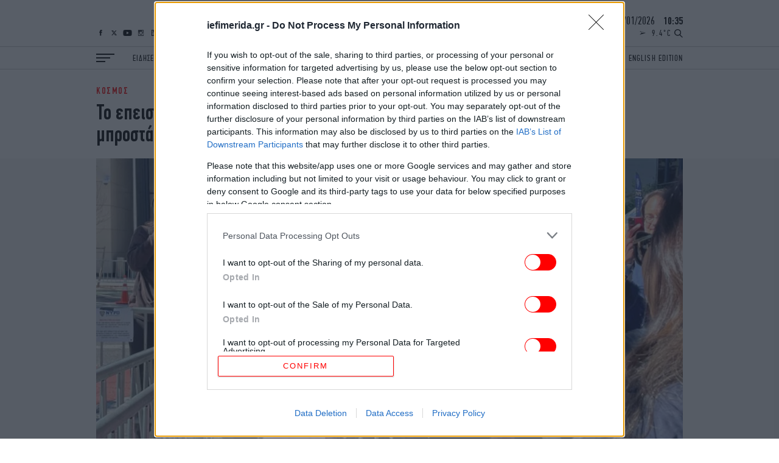

--- FILE ---
content_type: text/html; charset=UTF-8
request_url: https://www.iefimerida.gr/kosmos/mareba-mitsotaki-synantisi-kristian-amanpoyr
body_size: 43247
content:

<!DOCTYPE html>
<html lang="el" dir="ltr" prefix="content: http://purl.org/rss/1.0/modules/content/  dc: http://purl.org/dc/terms/  foaf: http://xmlns.com/foaf/0.1/  og: http://ogp.me/ns#  rdfs: http://www.w3.org/2000/01/rdf-schema#  schema: http://schema.org/  sioc: http://rdfs.org/sioc/ns#  sioct: http://rdfs.org/sioc/types#  skos: http://www.w3.org/2004/02/skos/core#  xsd: http://www.w3.org/2001/XMLSchema# ">
	<head>
    <script type='text/javascript'>
  function isIE() {
    var myNav = navigator.userAgent.toLowerCase();
    return (myNav.indexOf('msie') != -1) ? parseInt(myNav.split('msie')[1]) : false;
  }

  if (isIE() && isIE() <= 10) {
    alert("Ο περιηγητής ιστού που χρησιμοποιείτε είναι πολύ παλιός και δεν υποστηρίζεται πλέον. Παρακαλώ εγκαταστήστε έναν πιο σύγχρονο.");
  }
</script>
<script type='text/javascript'>
  var img = new Image();img.onload = function () {var result = (img.width > 0) && (img.height > 0);window.hasWebp = result;if (typeof preloadImage === 'function') { preloadImage(result) }};img.onerror = function () { window.hasWebp = false; if (typeof preloadImage === 'function') {preloadImage(false)} }; img.src = "[data-uri]";
  function createScript(u, n, i, m) {var s = document.createElement('script');if (!n) {s.defer = 1;s.async = 1;}if(m){s.type = 'module';}s.src = u;if (i) {s.id = i;}document.head.appendChild(s);}
  </script>
<noscript><img height="1" width="1" style="display:none" src="https://www.facebook.com/tr?id=590266244822380&ev=PageView&noscript=1"/></noscript>
<script src="https://ua.realtimely.io/script.js" data-site="IEF" defer async></script>


    <link rel="preload" as="font" type="font/woff2" href="/themes/on/fonts/PFDin-Medium.woff2" crossorigin="anonymous" />
<link rel="preload" as="font" type="font/woff2" href="/themes/on/fonts/PFDin-Regular.woff2" crossorigin="anonymous" />
<link rel="apple-touch-icon" sizes="180x180" href="/apple-touch-icon.png?v=1">
<link rel="icon" type="image/png" sizes="32x32" href="/favicon-32x32.png?v=1">
<link rel="icon" type="image/png" sizes="16x16" href="/favicon-16x16.png?v=1">
<link rel="manifest" href="/site.webmanifest?v=1">
<link rel="mask-icon" href="/safari-pinned-tab.svg?v=1" color="#ff0000">
<meta name="apple-mobile-web-app-title" content="iefimerida.gr">
<meta name="application-name" content="iefimerida.gr">
<meta name="msapplication-TileColor" content="#ffffff">
<meta name="theme-color" content="#ffffff">
<link rel="preload" as="font" type="font/woff2" href="/themes/on/fonts/PFDin-Bold.woff2" crossorigin="anonymous" />
    <style>html,body{margin:0;font-weight:400;color:#000;-webkit-font-smoothing:subpixel-antialiased;-moz-osx-font-smoothing:grayscale;text-rendering:optimizeLegibility;line-height:1.15}h3{margin:0}*{box-sizing:border-box}a{color:inherit;text-decoration:none}img{max-width:100%;height:auto}.article-link{display:block}.article-link:hover{text-decoration:underline}.font-family-main{font-family:"PFDin",Arial,"Times New Roman",Times,serif}.f-details{font-size:14px;font-weight:500}@media(min-width: 1400px){.f-details:not(.always-same){font-size:15px}}.container{margin-left:auto;margin-right:auto;width:100%}@media(min-width: 768px){.container{padding-left:20px;padding-right:20px}}@media(min-width: 1024px){.container{max-width:1004px}}@media(min-width: 1400px){.container{max-width:1330px}}.centered{text-align:center}.f-menu{font-size:14px}@media(min-width: 1400px){.f-menu{font-size:18px}}.f-menu-alt{font-size:16px}@media(min-width: 1400px){.f-menu-alt{font-size:20px}}.font-family-headings.f-letter-spacing{letter-spacing:.03em}.f-letter-spacing{letter-spacing:.1em}.f-letter-spacing-small{letter-spacing:.03em}.f-alt-letter-spacing{letter-spacing:.075em}.aspect-ratio{position:relative;overflow:hidden}.aspect-ratio.sixteen-nine{padding-bottom:56.25%}.aspect-ratio.two-one{padding-bottom:50%}.aspect-ratio.singular{padding-bottom:100%}.aspect-ratio.singular iframe{position:absolute;top:0;left:0;right:0;bottom:0;width:100%}@media(min-width: 0)and (max-width: 767px){.aspect-ratio.top-story-mob{padding-bottom:72.23%}}.aspect-ratio.top-story-mob img{-o-object-fit:cover;object-fit:cover;height:100%}.aspect-ratio.square{padding-bottom:100%}.aspect-ratio.nine-sixteen{padding-bottom:177.78%}.aspect-ratio.banner{padding-bottom:24.4187%}.aspect-ratio.one-two{padding-bottom:200%}@media(min-width: 0)and (max-width: 767px){.aspect-ratio.square-mob{padding-bottom:100%}.aspect-ratio.square-mob img{-o-object-fit:cover;object-fit:cover;height:100%}}@media(min-width: 768px){.aspect-ratio.interview{padding-bottom:34.88%}}.aspect-ratio.story{padding-bottom:100%}@media(min-width: 0)and (max-width: 767px){.aspect-ratio.story.in-article{padding-bottom:50%}}@media(min-width: 768px){.aspect-ratio.story{padding-bottom:340px}}@media(min-width: 1024px){.aspect-ratio.story{padding-bottom:400px}}@media(min-width: 1400px){.aspect-ratio.story{padding-bottom:600px}}.aspect-ratio .image{position:absolute;top:0;left:0;right:0;bottom:0;width:100%}.aspect-ratio .image.video{-o-object-fit:cover;object-fit:cover}.aspect-ratio .video{position:absolute;top:0;left:0;right:0;bottom:0;width:100%;height:100%}.lazyloading,.lazyload{color:rgba(0,0,0,0)}.lazyloading:after,.lazyload:after{content:"";height:100%;width:100%;background:#f9f9f9 url(/themes/on/images/loader.svg) no-repeat center;border:1px solid #f1f1f1;background-size:50px;position:absolute;top:0;left:0;box-sizing:border-box}.blur{-webkit-filter:blur(5px);filter:blur(5px);visibility:visible;transition:opacity 300ms,visibility 300ms,-webkit-filter 500ms;transition:filter 500ms,opacity 300ms,visibility 300ms;transition:filter 500ms,opacity 300ms,visibility 300ms,-webkit-filter 500ms}.lazyloaded+.blur{-webkit-filter:blur(1px);filter:blur(1px);opacity:0;visibility:hidden}.w-bold{font-weight:500}.f-details-author{font-size:15px}@media(min-width: 1400px){.f-details-author{font-size:16px}}.f-details-alt{font-size:15px;font-weight:500}@media(min-width: 768px){.f-details-alt{font-size:15px}}@media(min-width: 1400px){.f-details-alt{font-size:17px}}.c-red{color:red}.c-black{color:#000}.f-regular{font-size:26px;line-height:28px}@media(min-width: 0)and (max-width: 767px){.two-per-row-mob .f-regular{font-size:22px;line-height:24px}}.image-link{display:flex}:root .image-link>*{flex:1}.image-link picture{font-size:0;line-height:0}@media(min-width: 0)and (max-width: 359px){.new-gaps-text{padding-right:10px;padding-left:10px}.new-gaps-text::after{width:100%}.new-gaps-text .content{padding-right:0;padding-left:0}}@media(min-width: 360px)and (max-width: 767px){.new-gaps-text{padding-right:20px;padding-left:20px}.new-gaps-text::after{width:100%}.new-gaps-text .content{padding-right:0;padding-left:0}}.i-article{font-family:"PFDin",Arial,"Times New Roman",Times,serif;position:relative}@media(min-width: 0)and (max-width: 359px){.i-article.new-gaps{width:calc(100% - 20px);margin-right:auto;margin-left:auto}.i-article.new-gaps::after{width:100% !important}}@media(min-width: 360px)and (max-width: 767px){.i-article.new-gaps{width:calc(100% - 40px);margin-right:auto;margin-left:auto}.i-article.new-gaps::after{width:100% !important}}@media(min-width: 0)and (max-width: 359px){.i-article.new-gaps-text{padding-right:10px;padding-left:10px}.i-article.new-gaps-text::after{width:100%}.i-article.new-gaps-text .content{padding-right:0;padding-left:0}}@media(min-width: 360px)and (max-width: 767px){.i-article.new-gaps-text{padding-right:20px;padding-left:20px}.i-article.new-gaps-text::after{width:100%}.i-article.new-gaps-text .content{padding-right:0;padding-left:0}}@media(max-width: 767px){.i-article.new-gaps-only-text::after{width:100% !important;right:0 !important;left:0 !important}.i-article.new-gaps-only-text:nth-child(even)::after{width:calc(100% + 40px) !important;right:0 !important;left:0 !important}.i-article.new-gaps-only-text:nth-child(odd)::after{width:100% !important;right:0 !important;left:0 !important}.i-article.new-gaps-only-text .content{padding-right:0;padding-left:0}}@media(min-width: 1024px){.i-article.side-teaser{display:grid;grid-template-columns:1fr 1fr;gap:22px}}@media(min-width: 1400px){.i-article.side-teaser{gap:30px}}.i-article.side-teaser .content{padding:20px 10px}@media(min-width: 360px){.i-article.side-teaser .content{padding:20px}}@media(min-width: 768px){.i-article.side-teaser .content{padding:20px 0}}@media(min-width: 1024px){.i-article.side-teaser .content{display:flex;justify-content:flex-end;flex-direction:column;padding:0 22px 22px 0}}@media(min-width: 1400px){.i-article.side-teaser .content{padding:0 30px 30px 0}}.i-article.teaser{padding-bottom:19px}@media(min-width: 768px){.i-article.teaser{padding-bottom:25px}}@media(min-width: 1400px){.i-article.teaser{padding-bottom:40px}}.i-article.teaser .image-link{margin-bottom:15px}@media(min-width: 768px){.i-article.teaser .image-link{margin-bottom:20px}}.i-article.teaser .image-link img{width:100%}.i-article.big-teaser-category{font-size:0}.i-article.big-teaser-category .content{border-bottom:1px solid #ccc;padding-top:20px;padding-bottom:15px}@media(min-width: 768px){.i-article.big-teaser-category .content{border-top:0;border:1px solid #ccc;padding:30px 15px 25px}}@media(min-width: 1400px){.i-article.big-teaser-category .content{padding:50px 20px 45px}}.i-article.big-teaser-category .content .article-separator{margin-bottom:14px}.i-article.big-teaser-category .content .details{margin-top:10px}.i-article.small-teaser.centered .content{padding:0 15px}.i-article.small-teaser.padding-helpers{padding-bottom:10px}@media(min-width: 360px){.i-article.small-teaser.padding-helpers{padding-bottom:15px}}@media(min-width: 768px){.i-article.small-teaser.padding-helpers{padding-bottom:20px}}@media(min-width: 1024px){.i-article.small-teaser.padding-helpers{padding-bottom:25px}}@media(min-width: 1400px){.i-article.small-teaser.padding-helpers{padding-bottom:30px}}.i-article.small-teaser .image-link{margin-bottom:15px}@media(min-width: 1024px){.i-article.small-teaser .image-link{margin-bottom:20px}}.i-article.small-teaser .image-link img{width:100%}@media(min-width: 0)and (max-width: 359px){.i-article .content{padding-left:10px;padding-right:10px}}@media(min-width: 360px)and (max-width: 767px){.i-article .content{padding-left:20px;padding-right:20px}}@media(min-width: 0)and (max-width: 767px){.mob-padding .i-article .content{padding-left:10px;padding-right:10px}}.details-above{margin-bottom:6px}.hidden{display:none}.uppercase{text-transform:uppercase}.details.tag-style{background:#fff;padding:5px 10px 0;display:inline-block;transform:translateY(-90%)}@media(min-width: 360px){.details.tag-style{padding:5px 20px 0}}@media(min-width: 768px){.details.tag-style{padding:6px 23px 0 0}}@media(min-width: 1400px){.details.tag-style{padding:7px 15px 0 0}}.field--name-field-hypertitle{letter-spacing:.1em;font-family:"PFDin",Arial,"Times New Roman",Times,serif;font-size:12px;line-height:12px;font-weight:500;color:red}.field--name-field-hypertitle.tag-style{background:red;padding:5px 20px 5px 10px;display:inline-block;transform:translateY(-50%);color:#fff}@media(min-width: 360px){.field--name-field-hypertitle.tag-style{padding:5px 20px}}@media(min-width: 768px){.field--name-field-hypertitle.tag-style{padding:6px 23px}}@media(min-width: 1400px){.field--name-field-hypertitle.tag-style{padding:7px 35px;font-size:16px;line-height:16px}}@media(min-width: 768px){.field--name-field-hypertitle{font-size:13px;line-height:13px}}@media(min-width: 1400px){.field--name-field-hypertitle{font-size:16px;line-height:16px}}.field--name-field-hypertitle label{color:#000}.f-big{font-size:28px;line-height:30px}@media(min-width: 768px){.f-big{font-size:36px;line-height:36px}}@media(min-width: 1400px){.f-big{font-size:50px;line-height:50px}}h1,h2,h3,h4,h5,h6{margin:0}.c-podcast{color:aqua}.c-details-contrast{color:gray}ul,li{margin:0;padding:0;list-style:none}.relative{position:relative}.article-separator{display:block;height:7px;border-radius:1px;width:50px;background:red}@media(min-width: 768px){.article-separator{width:72px;height:9px}}@media(min-width: 1400px){.article-separator{width:100px;height:12px}}@media(min-width: 768px){.article-gap-bot{margin-bottom:20px}}@media(min-width: 1024px){.article-gap-bot{margin-bottom:30px}}@media(min-width: 1400px){.article-gap-bot{margin-bottom:40px}}@media(min-width: 0)and (max-width: 359px){.article-gap-bot:not(.no-gap-mob){margin-bottom:10px}}@media(min-width: 360px)and (max-width: 767px){.article-gap-bot:not(.no-gap-mob){margin-bottom:20px}}svg:not(:root){overflow:hidden}footer{position:relative;z-index:99999}footer .top-footer{display:flex;flex-wrap:nowrap;align-items:flex-end}@media(min-width: 0)and (max-width: 359px){footer .top-footer{border-bottom:1px solid #4d4d4d;padding:0 10px 10px}}@media(min-width: 360px)and (max-width: 767px){footer .top-footer{border-bottom:1px solid #4d4d4d;padding:0 20px 10px}}@media(min-width: 768px)and (max-width: 1023px){footer .top-footer{border-bottom:1px solid #4d4d4d;padding-bottom:15px}}footer .top-footer #block-social-footer{display:flex}footer .top-footer .logo-link{display:block;font-size:0;margin-left:auto;width:119.583px}@media(min-width: 768px){footer .top-footer .logo-link{width:132.87px}}@media(min-width: 1024px){footer .top-footer .logo-link{width:179.375px}}@media(min-width: 1400px){footer .top-footer .logo-link{width:279.027px}}.ad-block{position:relative;display:flex;justify-content:center}.ad-block:after{background:rgba(0,0,0,0) url(/themes/on/images/adload.svg) no-repeat center;background-size:30px;border:0}.ad-block.ad-skin{position:absolute}.ad-block.ad-skin:after{content:none}.ad-block .ad-container{height:100%}.ad-block .ad-container>*{position:-webkit-sticky;position:sticky;top:60px}.heading-gap-top{margin-top:20px}@media(min-width: 1024px){.heading-gap-top{margin-top:30px}}@media(min-width: 1400px){.heading-gap-top{margin-top:40px}}@media(min-width: 0)and (max-width: 767px){.mob-left-aligned{text-align:left}}@media(min-width: 768px){.with-separators .i-article.no-padding-bot{padding-bottom:0}}.node-article-news-feed:not(:last-child){margin-bottom:14px;padding-bottom:14px;border-bottom:1px solid #ccc}.node-article-news-feed .details{margin-bottom:2px}.i-heading{position:relative;border-top:1px solid #ccc;border-bottom:1px solid #ccc}.i-heading.helper{position:absolute;left:0;right:0;top:0}.i-heading.helper .title{border-left:0}.i-heading.single-opinions .title{border-left:0;border-right:0;justify-content:center;height:31px}@media(min-width: 1400px){.i-heading.single-opinions .title{height:40px;font-size:28px}}.i-heading.alt-white{margin-bottom:0;border-color:#fff;background:#fff}.i-heading.alt-white.news-feed-heading a{display:block}.i-heading.alt-white.news-feed-heading h2{text-align:center;align-items:center;justify-content:center;padding:0;width:100%}.i-heading.alt-white .title{border:0}.i-heading.alt-white .title:after{content:none}@media(min-width: 1400px){.i-heading.alt-white .title{height:40px}}.i-heading.alt-black{margin-bottom:0;border-color:#000;background:#000}.i-heading.alt-black.news-feed-heading a{display:block}.i-heading.alt-black.news-feed-heading h2{text-align:center;align-items:center;justify-content:center;padding:0;width:100%}@media(min-width: 1400px){.i-heading.alt-black.news-feed-heading h2{height:40px;font-size:30px}}.i-heading.alt-black .title{border:0}.i-heading.alt-black .title:after{content:none}.i-heading.similar{border-top:1px solid #ccc;border-bottom:1px solid #ccc}.i-heading.similar h3{text-align:center;align-items:center;justify-content:center;padding:0;width:100%;font-size:20px;line-height:1.2em;border-left:0;border-right:0}@media(min-width: 768px){.i-heading.similar h3{font-size:22px}}@media(min-width: 1024px){.i-heading.similar h3{font-size:24px}}@media(min-width: 1400px){.i-heading.similar h3{font-size:30px;line-height:40px}}.i-heading.similar-alt{border-top:1px solid #ccc;border-bottom:1px solid #ccc}.i-heading.similar-alt .title{height:auto;padding:10px 10px}@media(min-width: 360px){.i-heading.similar-alt .title{padding:10px 20px}}@media(min-width: 768px){.i-heading.similar-alt .title{padding:10px 0}}@media(min-width: 1400px){.i-heading.similar-alt .title{padding:5px 0}}.i-heading.similar-alt h3{letter-spacing:.05em;text-align:left;align-items:center;justify-content:left;padding:0;width:100%;font-size:20px;line-height:1em;border-left:0;border-right:0}@media(min-width: 768px){.i-heading.similar-alt h3{font-size:22px}}@media(min-width: 1024px){.i-heading.similar-alt h3{font-size:24px}}@media(min-width: 1400px){.i-heading.similar-alt h3{font-size:30px;line-height:40px}}.i-heading .title{padding:0 10px;height:30px;display:flex;align-items:center}@media(min-width: 360px){.i-heading .title{padding:0 20px}}@media(min-width: 768px){.i-heading .title{padding:0;height:34px}}@media(min-width: 1400px){.i-heading .title{height:48px}}.c-white{color:#fff}.f-heading{font-size:22px;line-height:1em}@media(min-width: 768px){.f-heading{font-size:24px}}@media(min-width: 768px){.f-heading{font-size:26px}}@media(min-width: 1400px){.f-heading{font-size:36px}}.f-author{font-size:30px;line-height:1.25em;font-weight:500}@media(min-width: 1024px){.f-author{font-size:40px}}.font-family-headings{font-family:"Details",Georgia,"Times New Roman",Times,serif;font-weight:normal}.b-main-bg-gray{background-color:#f5f5f5}@media(min-width: 0)and (max-width: 767px){.b-main-bg-gray.no-bg-mob{background-color:#fff}}.b-main-bg-new-gray{background-color:#faf5f0}.b-main-bg-blue{background-color:#1e1e5a}.b-main-bg-gray-mob{background-color:#f5f5f5}.content{position:relative}.content.nested{margin:0 auto;background:#fff;padding:15px 10px 0}.content.nested.top-story-nest{padding-top:0;padding-bottom:0}@media(min-width: 360px){.content.nested{padding:15px 20px 0}}@media(min-width: 768px){.content.nested{width:100%;padding:15px 0;border-bottom:1px solid #ccc}.content.nested.top-story-nest{padding:0 20px;width:calc(100% - 80px);margin-top:-80px;border-bottom:0}}@media(min-width: 1024px){.content.nested{width:calc(100% - 80px);padding:20px 25px 0;margin-top:-60px;border-bottom:0}.content.nested.top-story-nest{padding:0 65px;width:calc(100% - 100px);margin-top:-85px}}@media(min-width: 1400px){.content.nested{width:calc(100% - 110px);padding:20px 70px 0;margin-top:-72px}.content.nested.top-story-nest{padding:0 100px;width:calc(100% - 140px);margin-top:-110px}}.content.nested .similar-front .article{text-align:center}@media(min-width: 0)and (max-width: 767px){.content.nested .similar-front .article{text-align:start}}.b-black .i-article{color:#fff}.tags{color:gray;font-size:14px;line-height:24px;padding:0 10px;text-transform:uppercase}@media(min-width: 360px){.tags{padding:0 20px}}@media(min-width: 768px){.tags{padding:0;font-size:15px;line-height:28px}}@media(min-width: 1024px){.tags{font-size:16px;line-height:22px}}@media(min-width: 1400px){.tags{font-size:18px;line-height:22px}}.tags>*:not(:first-child):hover{text-decoration:underline}.tags>*:not(:last-child){margin-right:10px}.b-white{background-color:#fff}.author-image{border-radius:50%;height:80px;width:80px;overflow:hidden;margin:0 auto}.author-image.podcaster-image{border-radius:0}@media(min-width: 1400px){.author-image{height:100px;width:100px}}.author-opinions .author-image{height:80px;width:80px}@media(min-width: 768px){.author-opinions .author-image{width:100px;height:100px}}@media(min-width: 1024px){.author-opinions .author-image{width:110px;height:110px}}@media(min-width: 1400px){.author-opinions .author-image{width:120px;height:120px}}.padding-h-gap-bot{padding-bottom:10px}@media(min-width: 360px){.padding-h-gap-bot{padding-bottom:20px}}@media(min-width: 1024px){.padding-h-gap-bot{padding-bottom:30px}}@media(min-width: 1400px){.padding-h-gap-bot{padding-bottom:40px}}.sidebar-layout{position:relative}@media(min-width: 768px){.sidebar-layout .container{display:flex}}@media(min-width: 768px){.sidebar-layout .container>*:first-child{flex-basis:calc(100% - 300px - 20px);width:calc(100% - 300px - 20px)}}@media(min-width: 1024px){.sidebar-layout .container>*:first-child{flex-basis:calc(100% - 300px - 22px);width:calc(100% - 300px - 22px)}}@media(min-width: 1400px){.sidebar-layout .container>*:first-child{flex-basis:calc(100% - 300px - 30px);width:calc(100% - 300px - 30px)}}@media(min-width: 768px){.sidebar-layout .container>*.sidebar:not(.absolute){flex-basis:300px;margin-left:20px;margin-top:36px;max-width:300px}}@media(min-width: 1024px){.sidebar-layout .container>*.sidebar:not(.absolute){margin-left:22px}}@media(min-width: 1400px){.sidebar-layout .container>*.sidebar:not(.absolute){margin-left:30px;margin-top:50px}}.f-alt-medium{font-size:26px;line-height:28px}.f-alt-medium.f-story{font-size:28px;line-height:30px}@media(min-width: 1400px){.f-alt-medium.f-story{font-size:42px;line-height:44px}}@media(min-width: 1400px){.f-alt-medium{font-size:36px;line-height:38px}}.gap-helper{width:100%;height:20px}@media(min-width: 1024px){.gap-helper{height:30px}}@media(min-width: 1400px){.gap-helper{height:40px}}.w-regular{font-weight:400}.f-medium{font-size:26px;line-height:28px}@media(min-width: 1400px){.f-medium{font-size:34px;line-height:36px}.f-medium.wide-alt{font-size:30px;line-height:32px}}.b-black{background-color:#000}.ad-prestitial{position:absolute}@media(min-width: 0)and (max-width: 359px){.mob-padding{padding:0 10px}}@media(min-width: 360px)and (max-width: 767px){.mob-padding{padding:0 20px}}.padding-gap-top{padding-top:20px}@media(min-width: 1024px){.padding-gap-top{padding-top:30px}}@media(min-width: 1400px){.padding-gap-top{padding-top:40px}}.padding-gap-bot{padding-bottom:20px}@media(min-width: 1024px){.padding-gap-bot{padding-bottom:30px}}@media(min-width: 1400px){.padding-gap-bot{padding-bottom:40px}}.visually-hidden{display:none}.scroller{overflow:hidden auto;height:100%}.ocean-heading .main-image{height:60px}@media(min-width: 768px){.ocean-heading .main-image{height:90px}}.ocean-heading .ocean-left{position:absolute;left:40px;top:50%;transform:translateY(-50%);width:110px;left:20px}@media(min-width: 768px){.ocean-heading .ocean-left{width:140px;left:40px}}.ocean-heading .ocean-right{position:absolute;right:0;top:50%;transform:translateY(-50%);width:auto;width:80px}@media(min-width: 768px){.ocean-heading .ocean-right{width:141px}}.ocean-heading .ocean-center{position:absolute;top:50%;left:50%;width:30px;transform:translateY(-50%) translateX(-50%);display:none}@media(min-width: 768px){.ocean-heading .ocean-center{display:block}}@media(min-width: 0)and (max-width: 767px){.bg-gray-mob .i-article{background:#f5f5f5}}.bg-light-blue-pink{background:#fdaefd;background:linear-gradient(52deg, rgb(253, 174, 253) 0%, rgb(209, 243, 250) 25%, rgb(160, 250, 255) 39%, rgb(3, 255, 254) 76%, rgb(2, 255, 226) 100%)}@media(min-width: 768px){.bg-light-blue-pink .iefimerida-layout-english-edition-up .side-by-side-big .content{background:#fff}}.iefimerida-layout-ocean-up .side-by-side-big .content{background:#fff}.flex-separation-helper{display:flex;flex-direction:column;gap:10px}@media(min-width: 360px){.flex-separation-helper{gap:20px}}@media(min-width: 1024px){.flex-separation-helper{gap:22px}}@media(min-width: 1400px){.flex-separation-helper{gap:30px}}.iefimerida-layout-podcasts-side .f-regular{font-size:22px;line-height:24px}@media(min-width: 768px){.iefimerida-layout-podcasts-side .f-regular{font-size:26px;line-height:28px}}@media(min-width: 0)and (max-width: 359px){.similar-gap-top{margin-top:10px}}@media(min-width: 360px)and (max-width: 767px){.similar-gap-top{margin-top:20px}}@media(min-width: 0)and (max-width: 359px){.gap-bot-helper{padding-bottom:10px}}@media(min-width: 360px)and (max-width: 767px){.gap-bot-helper{padding-bottom:20px}}@media(min-width: 0)and (max-width: 767px){.iefimerida-layout-ilife-up .i-article.big-teaser:first-child{padding-bottom:0}}.sponsored{display:flex;justify-content:space-between;align-items:center}.sponsored>a{margin-left:auto;display:flex;padding-right:10px}@media(min-width: 360px){.sponsored>a{padding-right:20px}}@media(min-width: 1400px){.sponsored>a{padding-right:0}}.sponsored>a svg{width:auto;height:28px}@media(min-width: 1400px){.sponsored>a svg{height:45px}}.video-controls{position:absolute;top:15px;left:15px;display:flex;gap:6px;opacity:1 !important;z-index:100;pointer-events:auto}.video-controls.mobile{top:10px;left:10px}.video-controls.no-autoplay .video-play-pause{background:rgba(255,255,255,.95);color:#000;border:2px solid rgba(0,0,0,.1);box-shadow:0 2px 8px rgba(0,0,0,.2)}.video-controls.no-autoplay .video-play-pause:hover,.video-controls.no-autoplay .video-play-pause:focus{background:#fff;transform:scale(1.15);box-shadow:0 4px 12px rgba(0,0,0,.3)}.video-controls.no-autoplay .video-play-pause svg{color:#000;fill:#000}@media(min-width: 768px){.video-controls{top:20px;left:20px;gap:8px}}@media(min-width: 1400px){.video-controls{top:25px;left:25px;gap:10px}}.video-control{background:rgba(0,0,0,.2);border:1px solid rgba(255,255,255,.5);border-radius:50%;width:30px;height:30px;min-width:30px;min-height:30px;display:flex;align-items:center;justify-content:center;cursor:pointer;transition:all .3s ease;color:#fff;position:relative;z-index:1;-webkit-tap-highlight-color:rgba(0,0,0,0);touch-action:manipulation}.video-control:active{transform:scale(0.95)}.video-control:hover,.video-control:focus{background:rgba(0,0,0,.4);transform:scale(1.1);outline:none}.video-control svg{width:16px;height:16px;fill:currentColor;display:block;pointer-events:none;flex-shrink:0;-webkit-filter:drop-shadow(0 1px 3px rgba(0, 0, 0, 0.8));filter:drop-shadow(0 1px 3px rgba(0, 0, 0, 0.8))}@supports not ((-webkit-backdrop-filter: blur(4px)) or (backdrop-filter: blur(4px))){.video-control{background:rgba(0,0,0,.3)}}@supports((-webkit-backdrop-filter: blur(4px)) or (backdrop-filter: blur(4px))){.video-control{-webkit-backdrop-filter:blur(8px);backdrop-filter:blur(8px)}}.video-play-pause.playing .play-icon{display:none}.video-play-pause.playing .pause-icon{display:block}.video-play-pause .pause-icon{display:none}.video-mute.muted .volume-on-icon{display:none}.video-mute.muted .volume-off-icon{display:block}.video-mute .volume-off-icon{display:none}.aspect-ratio{position:relative}.aspect-ratio:has(video.video) .video-controls{position:absolute;pointer-events:auto}.aspect-ratio .video-controls{position:absolute;pointer-events:auto}.aspect-ratio .play{position:absolute;background:rgba(0,0,0,.5);bottom:0;left:0;right:0;display:flex;justify-content:center;align-items:center;height:45px}.aspect-ratio .play:after{content:"";width:0;height:0;border-top:10px solid rgba(0,0,0,0);border-bottom:10px solid rgba(0,0,0,0);border-left:18px solid #fff}@media(min-width: 768px){.aspect-ratio .play:after{border-top:7px solid rgba(0,0,0,0);border-bottom:7px solid rgba(0,0,0,0);border-left:14px solid #fff}}@media(min-width: 1024px){.aspect-ratio .play:after{border-top:10px solid rgba(0,0,0,0);border-bottom:10px solid rgba(0,0,0,0);border-left:18px solid #fff}}@media(min-width: 1400px){.aspect-ratio .play:after{border-top:15px solid rgba(0,0,0,0);border-bottom:15px solid rgba(0,0,0,0);border-left:27px solid #fff}}.aspect-ratio .play.middle{top:50%;bottom:auto;transform:translateY(-50%);background:none}.aspect-ratio .play.middle:after{-webkit-filter:drop-shadow(0 1px 3px rgba(0, 0, 0, 0.8));filter:drop-shadow(0 1px 3px rgba(0, 0, 0, 0.8))}@media(min-width: 768px){.aspect-ratio .play{height:30px}}@media(min-width: 1024px){.aspect-ratio .play{height:40px}}@media(min-width: 1400px){.aspect-ratio .play{height:50px}}.node-section-paraskinio .paraskinio-bg-ad{background-color:#afeaff}</style>
<style>.block-burger-block{margin-right:30px;cursor:pointer;bottom:13px;position:absolute;left:10px;z-index:2;width:30px}.block-burger-block:after{margin-bottom:0}.block-burger-block:before{width:100%}.block-burger-block:after{width:15px}@media(min-width: 1400px){.block-burger-block:after{width:22.5px}}@media(min-width: 1400px){.block-burger-block{width:45px}}@media(min-width: 360px){.block-burger-block{left:20px}}@media(min-width: 1024px){.block-burger-block{bottom:.5px;left:0;position:relative}}@media(min-width: 1600px){.block-burger-block{position:absolute;left:20px;bottom:15.5px}}.block-burger-block:before,.block-burger-block .middle{margin-bottom:4px}@media(min-width: 1400px){.block-burger-block:before,.block-burger-block .middle{margin-bottom:5px}}.block-burger-block:after,.block-burger-block:before,.block-burger-block .middle{display:block;height:2px;background:#000;transition:transform .2s,opacity .2s,left .2s;position:relative;left:0}.block-burger-block .middle{width:22.5px}@media(min-width: 1400px){.block-burger-block .middle{width:34px}}.block-burger-block:before,.block-burger-block:after{content:""}#block-socialmedia{position:absolute;display:none;z-index:1;bottom:13px}@media(min-width: 1024px){#block-socialmedia{bottom:17px;left:20px}}@media(min-width: 1400px){#block-socialmedia{bottom:21px}}@media(min-width: 1600px){#block-socialmedia{bottom:68px}}@media(min-width: 768px){#block-socialmedia{display:flex;right:115px}}.block-custom-social-media a{display:block;height:10px;display:flex;align-items:center}@media(min-width: 1400px){.block-custom-social-media a{height:14px}}.block-custom-social-media a:not(:last-child){margin-right:7px}.block-custom-social-media a svg{max-height:100%;width:15px}.block-custom-social-media a svg:hover path:not(.no-hover){fill:red !important}@media(min-width: 1400px){.block-custom-social-media a svg{width:20px}}@media(min-width: 1024px){.block-custom-social-media a svg path{transition:fill .2s,stroke .2s}}.rest-block-wrapper{position:absolute;bottom:17px;right:10px}@media(min-width: 360px){.rest-block-wrapper{right:20px}}@media(min-width: 768px){.rest-block-wrapper{bottom:13px}}@media(min-width: 1024px){.rest-block-wrapper{bottom:17px}}@media(min-width: 1400px){.rest-block-wrapper{bottom:20px}}@media(min-width: 1600px){.rest-block-wrapper{right:20px;bottom:17px}}.rest-block-wrapper .datetime{justify-content:center;display:none;line-height:1em}@media(min-width: 1024px){.rest-block-wrapper .datetime{display:block;font-size:18px;margin-bottom:5px}}@media(min-width: 1400px){.rest-block-wrapper .datetime{margin-bottom:10px;font-size:22px}}@media(min-width: 1600px){.rest-block-wrapper .datetime{margin-bottom:33px}}.rest-block-wrapper .datetime>div{display:inline}.rest-block-wrapper .datetime .time{margin-left:10px}#rest-block{letter-spacing:.15em;display:flex;font-size:18px;transition:opacity .7s;font-size:14px;justify-content:flex-end;align-items:flex-end}@media(min-width: 1400px){#rest-block{font-size:18px}}#rest-block .temperature{display:none;margin-right:5px;line-height:7px}@media(min-width: 768px){#rest-block .temperature{display:block}}@media(min-width: 1400px){#rest-block .temperature{line-height:9px;margin-right:18px}}#rest-block .temperature span{display:inline-block}#rest-block .temperature svg{margin-right:10px;width:10px;position:relative;top:-2px}@media(min-width: 1400px){#rest-block .temperature svg{top:0;width:16px;height:13.5px}}#rest-block .search-button{cursor:pointer;font-size:0;width:14px;height:11.12px}@media(min-width: 1400px){#rest-block .search-button{width:18px;height:14.29px}}#rest-block .search-button svg{width:100%}@media(min-width: 1024px){body:before{content:"";display:block;height:114px}}@media(min-width: 1400px){body:before{height:149px}}header{position:relative;border-bottom:1px solid #ccc;background:#fff;position:-webkit-sticky;position:sticky;top:0;z-index:400}@media(min-width: 1024px){header{position:absolute;top:0;left:0;right:0}.toolbar-horizontal header{top:39px}.toolbar-horizontal.toolbar-tray-open header{top:79px}}header .logo{transition:opacity .7s}@media(min-width: 1024px){header .logo{border-bottom:1px solid #ccc;height:77px}}@media(min-width: 1400px){header .logo{height:100px}}header .logo .container{position:relative;display:flex;justify-content:center;transition:opacity .7s;padding-top:12px;padding-bottom:12px;height:100%;align-items:flex-end}@media(min-width: 768px){header .logo .container{padding-top:15px;padding-bottom:13px}}@media(min-width: 1024px){header .logo .container{padding-top:18px;padding-bottom:17px}}@media(min-width: 1400px){header .logo .container{padding:20px 0}}@media(min-width: 1600px){header .logo .container{position:static}}header .logo .container>a{display:block;font-size:0;transition:opacity .7s;width:147px;height:-webkit-fit-content;height:-moz-fit-content;height:fit-content}@media(min-width: 768px){header .logo .container>a{width:159.444px}}@media(min-width: 1024px){header .logo .container>a{width:252.453px}}@media(min-width: 1400px){header .logo .container>a{width:378.68px}}@media all and (-ms-high-contrast: none),(-ms-high-contrast: active){header .logo .container{height:100%}}header .menu-container{padding:0 20px;box-sizing:border-box;display:flex;align-items:center}@media(min-width: 1024px){header .menu-container{display:flex;padding:0}}header .menu-container>.block{flex-basis:30px}@media(min-width: 1400px){header .menu-container>.block{flex-basis:45px}}header .menu-container nav{flex:1;justify-content:space-between;opacity:1;visibility:visible;pointer-events:all;display:none;z-index:2}@media(min-width: 1024px){header .menu-container nav{display:flex}}header .menu-container nav a{display:flex;align-items:center;color:#000;border-bottom:5px solid rgba(0,0,0,0);transition:all 0s,border-color .2s}header .menu-container nav a:hover{border-bottom-color:red}@media(min-width: 1024px){header .menu-container nav a{height:36px;border-top:7px solid rgba(0,0,0,0)}}@media(min-width: 1400px){header .menu-container nav a{height:48px}}@media all and (-ms-high-contrast: none),(-ms-high-contrast: active){header{position:fixed;left:0;right:0}}.full-menu{position:absolute;z-index:9;top:100%;left:0;right:0;background:#fff;height:0;pointer-events:none;overflow:hidden;transition:opacity .4s,visibility .4s,height .4s}@media(min-width: 1024px){.full-menu{margin-top:1px}}.search{position:absolute;top:100%;left:0;right:0;width:100%;margin-top:1px;background-color:#fff;pointer-events:none;height:0;overflow:hidden;transition:height .2s}.search.open{border-bottom:1px solid #ccc;height:36px;pointer-events:all}@media(min-width: 1400px){.search.open{height:48px}}.search .container>.form-wrapper{position:relative}@media(min-width: 768px){.search .container>.form-wrapper{border-left:1px solid #ccc;border-right:1px solid #ccc}}.search .container>.form-wrapper .close-search{display:block;position:absolute;left:20px;top:50%;transform:translateY(-50%);width:12px;height:12px;z-index:9;display:flex}@media(min-width: 1400px){.search .container>.form-wrapper .close-search{width:15px;height:15px}}.search form [type=text]{letter-spacing:.1em;width:100%;height:50px;border:0;padding:0 10px;font-family:"PFDin",Arial,"Times New Roman",Times,serif;padding:0 60px;outline:0;font-size:14px;height:36px}@media(min-width: 1400px){.search form [type=text]{font-size:18px;height:48px}}.search form [type=submit]{position:absolute;right:20px;top:0;border:0;background:none;font-size:0;background-image:url("data:image/svg+xml,%3Csvg xmlns='http://www.w3.org/2000/svg' overflow='visible' viewBox='0 0 10 19'%3E%3Cdefs/%3E%3Cpath d='M0 0v19l10-9.5z'/%3E%3C/svg%3E");background-position:center;background-repeat:no-repeat;background-size:7px;cursor:pointer;height:36px}.search form [type=submit]:hover{opacity:.5}@media(min-width: 1400px){.search form [type=submit]{height:48px;background-size:10px}}</style>
    <style>.whole-article .article-content .field--name-body>p.has-drop-cap:first-letter{float:left;line-height:.7;text-transform:uppercase;font-style:normal;margin-right:9px;margin-top:9px;font-size:78px}@media(min-width: 768px){.whole-article .article-content .field--name-body>p.has-drop-cap:first-letter{margin-right:10px;margin-top:10px;font-size:92px}}@media(min-width: 1024px){.whole-article .article-content .field--name-body>p.has-drop-cap:first-letter{font-size:98px}}@media(min-width: 1400px){.whole-article .article-content .field--name-body>p.has-drop-cap:first-letter{font-size:138px}}.whole-article .article-content .field--name-body>p{margin-top:0;margin-bottom:28px;padding:0 10px;line-height:24px}@media(min-width: 360px){.whole-article .article-content .field--name-body>p{padding:0 20px}}@media(min-width: 768px){.whole-article .article-content .field--name-body>p{line-height:26px;padding:0}}.whole-article .article-content .field--name-body>p a{box-shadow:inset 0 -1px 0 red}@media(min-width: 768px){.whole-article .article-content .field--name-body>p a:hover{color:red}}.whole-article .article-content .field--name-body ol:not(.opinions-list) li,.whole-article .article-content .field--name-body ul:not(.opinions-list) li{line-height:24px;list-style-position:inside}.whole-article .article-content .field--name-body ol:not(.opinions-list) li::marker,.whole-article .article-content .field--name-body ul:not(.opinions-list) li::marker{font-weight:bold;margin-right:5px}@media(min-width: 768px){.whole-article .article-content .field--name-body ol:not(.opinions-list) li,.whole-article .article-content .field--name-body ul:not(.opinions-list) li{line-height:26px}}.whole-article .article-content .field--name-body ul:not(.opinions-list) li{list-style-type:disc;list-style-position:inside}.whole-article .article-content .field--name-body ol li{list-style-type:decimal;list-style-position:inside}.whole-article .article-content .field--name-body ol li::marker{font-size:19px}@media(min-width: 768px){.whole-article .article-content .field--name-body ol li::marker{font-size:20px}}.whole-article .article-content .field--name-body ol:not(.opinions-list) li a,.whole-article .article-content .field--name-body ul:not(.opinions-list) li a{box-shadow:inset 0 -1px 0 red}@media(min-width: 768px){.whole-article .article-content .field--name-body ol:not(.opinions-list) li a:hover,.whole-article .article-content .field--name-body ul:not(.opinions-list) li a:hover{color:red}}.whole-article .article-content .field--name-body>h2,.whole-article .article-content .field--name-body>h3,.whole-article .article-content .field--name-body>h4,.whole-article .article-content .field--name-body>h5{font-family:"PFDin",Arial,"Times New Roman",Times,serif;margin-bottom:24px;padding:0 10px;font-size:22px;line-height:24px}@media(min-width: 360px){.whole-article .article-content .field--name-body>h2,.whole-article .article-content .field--name-body>h3,.whole-article .article-content .field--name-body>h4,.whole-article .article-content .field--name-body>h5{padding:0 20px}}@media(min-width: 768px){.whole-article .article-content .field--name-body>h2,.whole-article .article-content .field--name-body>h3,.whole-article .article-content .field--name-body>h4,.whole-article .article-content .field--name-body>h5{font-size:24px;line-height:28px;padding:0}}@media(min-width: 1024px){.whole-article .article-content .field--name-body>h2,.whole-article .article-content .field--name-body>h3,.whole-article .article-content .field--name-body>h4,.whole-article .article-content .field--name-body>h5{margin-bottom:28px;line-height:30px;font-size:32px}}.custom-sized-image{position:relative;padding:0;z-index:2;background:#fff;font-size:0;line-height:0;display:flex;align-items:center;justify-content:center}.custom-sized-image img{width:100%}.custom-sized-image figure{margin:0;width:100%}.whole-article .article-content .field--name-body{font-family:"Open Sans",sans-serif;font-size:17px}@media(min-width: 1024px){.whole-article .article-content .field--name-body{font-size:18px}}.node-section-paraskinio .whole-article .article-content .field--name-body,.whole-article .article-content .node-section-paraskinio .field--name-body{font-size:20px}.node-section-paraskinio .whole-article .article-content .field--name-body p:first-of-type,.whole-article .article-content .node-section-paraskinio .field--name-body p:first-of-type{font-size:24px}@media(min-width: 1024px){.node-section-paraskinio .whole-article .article-content .field--name-body p:first-of-type,.whole-article .article-content .node-section-paraskinio .field--name-body p:first-of-type{font-size:28px}}.node-section-paraskinio .whole-article .article-content .field--name-body .inline-ad-wrapper,.whole-article .article-content .node-section-paraskinio .field--name-body .inline-ad-wrapper{background-color:#afeaff}.node-section-paraskinio .whole-article .article-content .field--name-body h2,.whole-article .article-content .node-section-paraskinio .field--name-body h2{font-family:"PFDin",sans-serif;font-weight:500;font-size:28px;line-height:26px}@media(min-width: 768px){.node-section-paraskinio .whole-article .article-content .field--name-body h2,.whole-article .article-content .node-section-paraskinio .field--name-body h2{font-size:32px;line-height:30px}}@media(min-width: 1024px){.node-section-paraskinio .whole-article .article-content .field--name-body h2,.whole-article .article-content .node-section-paraskinio .field--name-body h2{font-size:36px;line-height:34px}}.whole-article .article-content.opinion-style .field--name-body>p:first-of-type{font-weight:400}.whole-article .article-content .field--name-body>p:first-of-type{font-family:"PFDin",Arial,"Times New Roman",Times,serif;margin-top:0;margin-bottom:28px;font-size:22px;line-height:1;font-weight:400}@media(min-width: 1024px){.whole-article .article-content .field--name-body>p:first-of-type{font-size:24px}}@media(min-width: 1400px){.whole-article .article-content .field--name-body>p:first-of-type{font-size:26px}}@font-face{font-family:"Open Sans";font-style:normal;font-weight:400;font-display:optional;src:local("Open Sans Regular"),local("OpenSans-Regular"),url(/themes/on/fonts/OpenSans.woff2) format("woff2"),url(/themes/on/fonts/OpenSans.woff) format("woff"),url(/themes/on/fonts/OpenSans.svg) format("svg")}@font-face{font-family:"Open Sans";font-style:normal;font-weight:700;font-display:optional;src:local("Open Sans Bold"),local("OpenSans-Bold"),url(/themes/on/fonts/OpenSans-Bold.woff2) format("woff2"),url(/themes/on/fonts/OpenSans-Bold.woff) format("woff"),url(/themes/on/fonts/OpenSans-Bold.svg) format("svg")}.the-story{letter-spacing:.1em;font-family:"PFDin",Arial,"Times New Roman",Times,serif;font-weight:500;background:red;color:#fff;line-height:1em;font-size:12px;display:inline-block;position:absolute;bottom:100%;padding:4px 10px;font-size:16px}@media(min-width: 768px){.the-story{left:0;font-size:18px;left:260px}}@media(min-width: 1400px){.the-story{font-size:22px;line-height:1}}.whole-article .image{margin:0}.whole-article .story.in-article{z-index:0;display:flex;overflow:hidden}@media(min-width: 768px){.whole-article .story.in-article{position:relative;height:408px}}@media(min-width: 1024px){.whole-article .story.in-article{height:542px}}@media(min-width: 1400px){.whole-article .story.in-article{height:720px}}@media(min-width: 768px){.whole-article .story.in-article img{position:absolute;top:0;left:0;width:100%;height:100%;-o-object-fit:cover;object-fit:cover}}.whole-article .story-heading{position:relative}.whole-article .story-heading .heading{background:#000;margin-left:10px;transform:translateY(-32px)}@media(min-width: 360px){.whole-article .story-heading .heading{margin-left:20px}}@media(min-width: 768px){.whole-article .story-heading .heading{background:none;position:absolute;transform:none;left:0;right:0;bottom:0;bottom:-30px}.whole-article .story-heading .heading:after{content:"";display:block;position:absolute;left:50%;right:0;bottom:0;top:0;background:#000;z-index:0}}@media(min-width: 1400px){.whole-article .story-heading .heading{bottom:-50px}}.whole-article .story-heading .heading .container{position:relative;z-index:1}.whole-article .story-heading .heading h1{background-color:#000;color:#fff;padding:5px 10px 5px 8px}@media(min-width: 360px){.whole-article .story-heading .heading h1{padding:5px 20px 5px 8px}}@media(min-width: 768px){.whole-article .story-heading .heading h1{margin-left:240px;padding:5px 8px 25px}}@media(min-width: 1400px){.whole-article .story-heading .heading h1{padding:5px 8px 45px}}.whole-article .story-heading .figcaption{width:100%;margin-bottom:20px;position:relative;z-index:2}@media(min-width: 0)and (max-width: 767px){.whole-article .story-heading .figcaption{margin-top:-10px}}@media(min-width: 768px){.whole-article .story-heading .figcaption{width:240px;margin-bottom:40px}}@media(min-width: 1024px){.whole-article .story-heading .figcaption{margin-bottom:60px}}@media(min-width: 1400px){.whole-article .story-heading .figcaption{margin-bottom:80px}}.whole-article .article-header-wrapper{position:relative}@media(min-width: 768px){.whole-article .article-header-wrapper{margin-bottom:50px}}@media(min-width: 1024px){.whole-article .article-header-wrapper{display:block}}@media(min-width: 1400px){.whole-article .article-header-wrapper{grid-gap:30px;margin-bottom:80px}}.whole-article .article-header-wrapper .news-feed-container{display:none}@media(min-width: 1024px){.whole-article .article-header-wrapper .news-feed-container{display:block}}.whole-article .article-header-wrapper #caption-text,.whole-article .article-header-wrapper figcaption{margin-bottom:20px}@media(min-width: 768px){.whole-article .article-header-wrapper #caption-text,.whole-article .article-header-wrapper figcaption{margin-bottom:0;position:absolute;top:100%}}.whole-article .article-header{padding:18px 10px}@media(min-width: 768px){.whole-article .article-header.iopinions-article-header{padding:18px 15px}}@media(min-width: 1024px){.whole-article .article-header.iopinions-article-header{padding:27px 15px 22px}}@media(min-width: 1400px){.whole-article .article-header.iopinions-article-header{padding:37px 15px 30px}}.whole-article .article-header.paraskinio-article-header{text-align:center}@media(min-width: 768px){.whole-article .article-header.paraskinio-article-header{padding:40px 18px 35px}}@media(min-width: 1024px){.whole-article .article-header.paraskinio-article-header{padding:40px 165px 35px 165px}}.whole-article .article-header.paraskinio-article-header .f-big{font-size:34px;line-height:34px}@media(min-width: 1024px){.whole-article .article-header.paraskinio-article-header .f-big{font-size:50px;line-height:50px}}@media(min-width: 1400px){.whole-article .article-header.paraskinio-article-header .f-big{font-size:62px;line-height:62px}}@media(min-width: 360px){.whole-article .article-header{padding:18px 20px}}@media(min-width: 768px){.whole-article .article-header{padding:18px 0}}@media(min-width: 1024px){.whole-article .article-header{padding:27px 322px 22px 0}}@media(min-width: 1400px){.whole-article .article-header{padding:37px 330px 30px 0}}.whole-article .article-header .details{letter-spacing:.1em;margin-bottom:8px}@media(min-width: 1400px){.whole-article .article-header .details{margin-bottom:12px}}@supports(display: grid){@media(min-width: 768px){.whole-article .article-container{display:grid;grid-template-columns:minmax(0, 1fr) 300px;gap:20px}}@media(min-width: 1024px){.whole-article .article-container{gap:22px}}@media(min-width: 1400px){.whole-article .article-container{gap:30px}}}.whole-article .sidebar{display:none}@media(min-width: 768px){.whole-article .sidebar{display:block}}.whole-article .sidebar:not(.iopinions-sidebar){position:relative}.whole-article .sidebar .news-feed-container{position:relative;height:685px}.whole-article .sidebar .news-feed-container .news-feed-container-helper{position:absolute;bottom:0;top:0;left:0;right:0}.whole-article .sidebar .news-feed-container .news-feed-container-helper .news-feed-body{height:calc(100% - 40px);position:relative}.whole-article .sidebar .news-feed-container .news-feed-container-helper .news-feed-body:not(.loaded):after{height:100%;width:100%;background:#fff url(/themes/on/images/loader.svg) no-repeat center;background-size:50px;position:absolute;top:0;left:0;z-index:9999;content:"";display:block;box-sizing:border-box}.whole-article .sidebar .news-feed-container .news-feed-container-helper .title{font-size:28px;height:38px}.whole-article .sidebar .news-feed-container .news-feed-container-helper .news-feed{height:calc(100% - 30px);padding:0 0 30px;background:#f5f5f5}.whole-article .sidebar .news-feed-container .news-feed-container-helper .scroller{padding:20px 20px 0}.whole-article .article-content .field--name-body{word-break:break-word}.whole-article .article-content .field--name-body>ul,.whole-article .article-content .field--name-body>ol,.whole-article .article-content .field--name-body>figure,.whole-article .article-content .field--name-body>blockquote,.whole-article .article-content .field--name-body>div{margin-right:0;margin-left:0;margin-top:30px;margin-bottom:30px;padding:0 10px}@media(min-width: 360px){.whole-article .article-content .field--name-body>ul,.whole-article .article-content .field--name-body>ol,.whole-article .article-content .field--name-body>figure,.whole-article .article-content .field--name-body>blockquote,.whole-article .article-content .field--name-body>div{padding:0 20px}}@media(min-width: 768px){.whole-article .article-content .field--name-body>ul,.whole-article .article-content .field--name-body>ol,.whole-article .article-content .field--name-body>figure,.whole-article .article-content .field--name-body>blockquote,.whole-article .article-content .field--name-body>div{padding-left:0;padding-right:0}}@media(min-width: 1024px){.whole-article .article-content .field--name-body>ul,.whole-article .article-content .field--name-body>ol,.whole-article .article-content .field--name-body>figure,.whole-article .article-content .field--name-body>blockquote,.whole-article .article-content .field--name-body>div{margin-top:40px;margin-bottom:40px}}.whole-article .article-content .field--name-body>*:first-child{margin-top:0}@media(min-width: 1400px){.whole-article .article-content .field--name-body>*:not(.wp-block-image){margin-left:240px}}.whole-article .article-content .field--name-body>.opinions{margin-top:30px;margin-bottom:60px;margin-left:10px;margin-right:10px}@media(min-width: 360px){.whole-article .article-content .field--name-body>.opinions{margin-left:20px;margin-right:20px}}@media(min-width: 768px){.whole-article .article-content .field--name-body>.opinions{margin-left:0;margin-right:0}}@media(min-width: 1024px){.whole-article .article-content .field--name-body>.opinions{margin-top:40px;margin-bottom:80px}}@media(min-width: 1400px){.whole-article .article-content .field--name-body>.opinions{margin-left:240px}}.whole-article .article-details{position:relative;padding:0 10px 25px}@media(min-width: 360px){.whole-article .article-details{padding:0 20px 25px}}@media(min-width: 768px){.whole-article .article-details{position:static;display:flex;flex-wrap:nowrap;justify-content:space-between;padding:0 0 30px}}@media(min-width: 1024px){.whole-article .article-details{padding-bottom:40px}}@media(min-width: 1400px){.whole-article .article-details{display:block;padding:0}}.whole-article .author{z-index:2;margin-bottom:20px;width:100%}@media(min-width: 768px){.whole-article .author{margin-bottom:0;width:45%}}@media(min-width: 1400px){.whole-article .author{width:210px;position:absolute;top:4px;left:0}}.whole-article .author a:hover{color:red}.whole-article .author .author-image{margin-top:15px;margin-bottom:15px;margin-left:0}.whole-article .author .details-below{margin-top:5px}#caption-text,.figcaption,figcaption{letter-spacing:.075em;font-family:"PFDin",Arial,"Times New Roman",Times,serif;color:gray;font-size:14px;line-height:16px;margin-top:5px;padding:0 10px}@media(min-width: 360px){#caption-text,.figcaption,figcaption{padding:0 20px}}@media(min-width: 768px){#caption-text,.figcaption,figcaption{padding:0}}@media(min-width: 1400px){#caption-text,.figcaption,figcaption{font-size:15px;line-height:26px}}.share-tools-bar{z-index:3}@media(min-width: 0)and (max-width: 767px){.share-tools-bar.with-author-image{position:absolute;right:20px;bottom:45px}}@media(min-width: 1400px){.share-tools-bar{top:120px;bottom:0;left:0;position:absolute}.share-tools-bar.with-authors-image{top:220px}.share-tools-bar.iopinions{top:5px}}.share-tools-bar .share-tools{display:flex}@media(min-width: 1400px){.share-tools-bar .share-tools{display:block;position:-webkit-sticky;position:sticky;top:60px}}.share-tools-bar .share-tools a{display:flex;align-items:center;justify-content:center;border:1px solid #ccc;width:40px;height:40px;background:#fff}.share-tools-bar .share-tools a.fb:hover path{fill:#3b5998}.share-tools-bar .share-tools a.li:hover path{fill:#0077b5}.share-tools-bar .share-tools a.viber:hover path{fill:#7360f2}.share-tools-bar .share-tools a.comment:hover path{fill:red}.share-tools-bar .share-tools a.tw:hover path{fill:#2ba9e1}.share-tools-bar .share-tools a.mail:hover path{fill:#939598}.share-tools-bar .share-tools a.pi:hover path{fill:#cb2027}@media(min-width: 1024px){.share-tools-bar .share-tools a{width:50px;height:50px}}.share-tools-bar .share-tools a:not(:last-child){border-right:0}@media(min-width: 1400px){.share-tools-bar .share-tools a:not(:last-child){border-bottom:0;border-right:1px solid #ccc}}.share-tools-bar .share-tools a svg{width:50%}@media(min-width: 1024px){.share-tools-bar .share-tools a path{transition:fill .2s,stroke .2s}}.lazyloading~.iframelazyhelper,.lazyload~.iframelazyhelper{height:100%;right:0;background:#f9f9f9 url(/themes/on/images/loader.svg) no-repeat center;border:1px solid #f1f1f1;background-size:50px;position:absolute;top:0;left:0;box-sizing:border-box;display:inline}.lazyloaded~.iframelazyhelper{display:none}@supports(display: grid){.three-per-row-similar{display:grid;gap:10px}@media(min-width: 360px){.three-per-row-similar{gap:20px}}@media(min-width: 0)and (max-width: 649px),(min-width: 768px)and (max-width: 949px){.three-per-row-similar{grid-template-columns:1fr 1fr}.three-per-row-similar>.i-article:first-child{padding-bottom:0;grid-column:1/-1}}@media(min-width: 650px)and (max-width: 767px),(min-width: 950px){.three-per-row-similar{grid-template-columns:1fr 1fr 1fr}}.three-per-row-similar>*{width:100%}}.similar-articles-wrapper .content{padding:0 10px}.similar-articles-wrapper .similar{padding:20px;border-top:1px solid #ccc}@media(min-width: 1024px){.similar-articles-wrapper .similar{padding:30px}}.similar-articles-wrapper .similar:not(:first-child){border-bottom:1px solid #ccc}.similar-articles-wrapper .similar .content{padding:0}.similar-articles-wrapper h3{font-size:20px;line-height:22px}@media(min-width: 1024px){.similar-articles-wrapper h3{font-size:22px;line-height:24px}}@media(min-width: 1400px){.similar-articles-wrapper h3{font-size:24px;line-height:26px}}.similar-articles-wrapper .i-article{padding-bottom:20px}@media(min-width: 1024px){.similar-articles-wrapper .i-article{padding-bottom:25px}}.inline-ad-wrapper{text-align:center;background:#f5f5f5}.inline-ad-wrapper .description{font-size:12px;letter-spacing:.1em;position:relative;margin-bottom:20px;min-height:1px;display:none}.inline-ad-wrapper .description:after{content:"";top:50%;transform:translateX(-0.5px);left:0;right:0;position:absolute;width:100%;z-index:0}@media(min-width: 1024px){.inline-ad-wrapper .description{font-size:13px}}.inline-ad-wrapper .description span{padding:0 10px;display:inline-block;position:relative;z-index:1}#ocm-inread{max-width:600px;margin:0 auto;min-height:700px}@media(min-width: 768px){#ocm-inread{min-height:400px}}#ocm-inread .teads-player.native,#ocm-inread .teads-inread{position:-webkit-sticky;position:sticky;top:60px}#agora-inread{height:350px;overflow:auto}@media(min-width: 768px){#agora-inread{height:480px}}.iopinions-header{display:grid;grid-template-columns:1fr}@media(min-width: 0){.iopinions-header>*:nth-child(1){grid-column:1;grid-row:2}.iopinions-header>*:nth-child(2){grid-column:1;grid-row:1}}@media(min-width: 768px){.iopinions-header{grid-template-columns:1fr 300px;display:grid;gap:20px}.iopinions-header>*:nth-child(1){grid-column:1;grid-row:2}.iopinions-header>*:nth-child(2){grid-column:1;grid-row:1}.iopinions-header>*:nth-child(3){grid-column:2;grid-row:1/-1}}@media(min-width: 1024px){.iopinions-header{gap:22px}}@media(min-width: 1400px){.iopinions-header{grid-template-columns:210px 1fr 300px;gap:30px}.iopinions-header>*:nth-child(1){grid-column:1;grid-row:1}.iopinions-header>*:nth-child(2){grid-column:2;grid-row:1}.iopinions-header>*:nth-child(3){grid-column:3;grid-row:1}}.whole-article.node-paraskinio{margin-bottom:0;padding-bottom:40px;background-color:#afeaff}@media(min-width: 0)and (max-width: 767px){.whole-article.node-paraskinio .image-wrapper{padding:0 20px}}.whole-article.node-paraskinio figcaption{padding-top:5px;margin-top:0;background-color:#afeaff;color:#000;font-size:16px}@media(min-width: 0)and (max-width: 767px){.whole-article .iopinions-details{background-color:#f5f5f5;margin-bottom:20px}}@media(min-width: 768px)and (max-width: 1399px){.whole-article .iopinions-details{position:absolute;right:0}}@media(min-width: 768px)and (max-width: 1399px)and (min-width: 768px){.whole-article .iopinions-details{top:-80px}}@media(min-width: 768px)and (max-width: 1399px)and (min-width: 1024px){.whole-article .iopinions-details{top:-110px}}.author-opinions{display:flex;flex-direction:column;justify-content:flex-end;padding:20px 10px 0}@media(min-width: 360px){.author-opinions{padding:20px 20px 0}}@media(min-width: 768px){.author-opinions{padding:0;width:calc(100% - 220px)}}@media(min-width: 1024px){.author-opinions{width:100%;width:calc(100% - 270px)}}@media(min-width: 1400px){.author-opinions{width:100%}}.author-opinions .author-image{margin:0 0 15px}@media(min-width: 1400px){.author-opinions .author-image{margin:15px 0 20px}}@media(min-width: 768px){.iopinions-sidebar{position:absolute;bottom:0;top:20px;right:20px}}@media(min-width: 1024px){.iopinions-sidebar{top:30px;right:calc((100vw - 984px)/2)}}@media(min-width: 1400px){.iopinions-sidebar{top:40px;right:calc((100vw - 1310px)/2)}}.news-list{display:block;margin-top:20px;margin-bottom:20px;padding:0 10px}.news-list.extras #storyteller-box{position:relative;min-height:430px}.news-list.extras .glomex-overlay{padding-left:0;padding-top:15px}@media(min-width: 360px){.news-list{padding:0 20px}}@media(min-width: 768px){.news-list{margin-top:30px;margin-bottom:30px;padding:0}}@media(min-width: 1024px){.news-list{margin-top:40px;margin-bottom:40px}}@media(min-width: 1400px){.news-list{margin-left:240px}}.news-list .opinions-list a{box-shadow:inset 0 -1px 0 red}@media(min-width: 768px){.news-list .opinions-list a:hover{color:red}}.news-list .opinions-list .list-item{font-size:15px;line-height:24px}.news-list .opinions-list .list-item:before{content:"•";display:inline;margin-right:10px;position:relative;top:2px;font-size:24px;color:#000}@media(min-width: 768px){.news-list .opinions-list .list-item{font-size:16px;line-height:26px}}@media(min-width: 1024px){.news-list .opinions-list .list-item{font-size:18px}}#disqus-wrapper{position:fixed;right:0;z-index:99;bottom:0;background-color:#f5f5f5;transition:all .2s;opacity:0;visibility:hidden;pointer-events:none;font-family:"PFDin",Arial,"Times New Roman",Times,serif;top:38px;width:100%}#disqus-wrapper.open{opacity:1;visibility:visible;pointer-events:all}@media(min-width: 768px){#disqus-wrapper{width:50%;top:53px}}@media(min-width: 1024px){#disqus-wrapper{width:600px;top:114px}.sticky #disqus-wrapper{top:38px}}@media(min-width: 1400px){#disqus-wrapper{top:149px}.sticky #disqus-wrapper{top:50px}}#disqus-wrapper .close-wrapper{position:absolute;right:20px;top:12px}#disqus-wrapper .close-wrapper a{display:block;line-height:30px;font-size:30px;cursor:pointer}#disqus-wrapper .info-wrapper{padding:20px}#disqus-wrapper .info-content{margin-top:20px}#disqus-wrapper #disqus_thread{padding:0 20px 20px;overflow:auto;height:calc(100% - 93px)}.google-news-block{font-size:20px;line-height:22px}@media(min-width: 1024px){.google-news-block{font-size:23px;line-height:24px}}@media(min-width: 1400px){.google-news-block{font-size:25px;line-height:24px}}.google-news-block .row{border-top:1px solid #ccc;padding:10px 0;text-align:left;background-color:#f5f5f5}.google-news-block .row:last-child{border-bottom:1px solid #ccc}@media(min-width: 1024px){.google-news-block .row{padding:15px 10px;text-align:center}}.google-news-block .row svg{width:82px;margin-right:6px;margin-left:1.5px}@media(min-width: 1024px){.google-news-block .row svg{margin-right:7px;margin-left:2px;width:97px}}@media(min-width: 1400px){.google-news-block .row svg{margin-right:9px;margin-left:3px;width:107px}}.google-news-block .row a.w-bold{box-shadow:inset 0 -1px 0 red}.google-news-block .row a.w-bold:hover{color:red}.ai-header{display:flex;justify-content:space-between;margin-bottom:20px}@media(min-width: 0)and (max-width: 767px){.ai-header{flex-direction:column;padding:0 10px;gap:5px;margin-bottom:10px}}@media(min-width: 0)and (max-width: 767px)and (min-width: 360px){.ai-header{padding:0 20px;margin-bottom:20px}}</style>
    <link rel="preload" as="font" type="font/woff2" href="/themes/on/fonts/OpenSans.woff2" crossorigin="anonymous" />
    <link rel="preload" as="font" type="font/woff2" href="/themes/on/fonts/OpenSans-Bold.woff2" crossorigin="anonymous" />
                                                              <script type='text/javascript'>
        function preloadImage(webp) {
          console.log('webp', webp);
          var t = document.createElement('link');
          t.rel="preload"
          t.as="image"
          t.href=webp ? "/sites/default/files/styles/placeholder_16_9/public/2022-09/mareva-mitsotaki-anampour-24-9-2022.jpg.webp?itok=m-ZWAlZN" : "/sites/default/files/styles/placeholder_16_9/public/2022-09/mareva-mitsotaki-anampour-24-9-2022.jpg?itok=m-ZWAlZN";
          t.setAttribute("imagesizes", "auto");
          if (webp) {
            t.setAttribute("imagesrcset", "/sites/default/files/styles/phablet_article_image/public/2022-09/mareva-mitsotaki-anampour-24-9-2022.jpg.webp?itok=MQU_yOYk 480w, /sites/default/files/styles/medium_article_image/public/2022-09/mareva-mitsotaki-anampour-24-9-2022.jpg.webp?itok=-wAL4LFh 992w, /sites/default/files/styles/big_article_image/public/2022-09/mareva-mitsotaki-anampour-24-9-2022.jpg.webp?itok=pV45XsRU 1290w");
          }
          else {
            t.setAttribute("imagesrcset", "/sites/default/files/styles/phablet_article_image/public/2022-09/mareva-mitsotaki-anampour-24-9-2022.jpg?itok=MQU_yOYk 480w, /sites/default/files/styles/medium_article_image/public/2022-09/mareva-mitsotaki-anampour-24-9-2022.jpg?itok=-wAL4LFh 992w, /sites/default/files/styles/big_article_image/public/2022-09/mareva-mitsotaki-anampour-24-9-2022.jpg?itok=pV45XsRU 1290w");
          }
          document.head.appendChild(t)
        }
      </script>
        <script type='text/javascript'>
      window.lazySizesConfig = window.lazySizesConfig || {};
      lazySizesConfig.loadMode = 0;
    </script>
    <meta name="robots" content="max-image-preview:large">
		<meta charset="utf-8" />
<meta name="description" content="Μπροστά σε ένα επεισόδιο μεταξύ της δημοσιογράφου του CNN Κριστιάν Αμανπούρ με Αφγανό δημοσιογράφο βρέθηκε στη Νέα Υόρκη η Μαρέβα Γκραμπόφσκι - Μητσοτάκη." />
<meta name="abstract" content="ΚΟΣΜΟΣ - Μαρέβα Μητσοτάκη συνάντηση Κριστιάν Αμανπούρ -" />
<meta name="keywords" content="ΚΟΣΜΟΣ, Μαρέβα Γκραμπόφσκι - Μητσοτάκη, Κριστιάν Αμανπούρ" />
<meta http-equiv="content-language" content="el" />
<meta name="robots" content="index, follow" />
<link rel="canonical" href="https://www.iefimerida.gr/kosmos/mareba-mitsotaki-synantisi-kristian-amanpoyr" />
<link rel="shortlink" href="https://www.iefimerida.gr/kosmos/mareba-mitsotaki-synantisi-kristian-amanpoyr" />
<meta name="news_keywords" content="ΚΟΣΜΟΣ, Μαρέβα Γκραμπόφσκι - Μητσοτάκη, Κριστιάν Αμανπούρ" />
<link rel="image_src" href="https://www.iefimerida.gr/sites/default/files/styles/medium_article_image/public/2022-09/mareva-mitsotaki-anampour-24-9-2022.jpg?itok=-wAL4LFh" />
<meta property="og:site_name" content="iefimerida.gr" />
<meta property="og:type" content="article" />
<meta property="og:url" content="https://www.iefimerida.gr/kosmos/mareba-mitsotaki-synantisi-kristian-amanpoyr" />
<meta property="og:title" content="Το επεισόδιο της Κριστιάν Αμανπούρ με δημοσιογράφο μπροστά στα μάτια της Μαρέβας Μητσοτάκη [βίντεο] - iefimerida.gr" />
<meta property="og:description" content="Μπροστά σε ένα επεισόδιο μεταξύ της δημοσιογράφου του CNN Κριστιάν Αμανπούρ με Αφγανό δημοσιογράφο βρέθηκε στη Νέα Υόρκη η Μαρέβα Γκραμπόφσκι - Μητσοτάκη." />
<meta property="og:image" content="https://www.iefimerida.gr/sites/default/files/styles/facebook/public/2022-09/mareva-mitsotaki-anampour-24-9-2022.jpg?itok=URi-cmYD" />
<meta property="og:image:url" content="https://www.iefimerida.gr/sites/default/files/styles/facebook/public/2022-09/mareva-mitsotaki-anampour-24-9-2022.jpg?itok=URi-cmYD" />
<meta property="og:image:secure_url" content="https://www.iefimerida.gr/sites/default/files/styles/facebook/public/2022-09/mareva-mitsotaki-anampour-24-9-2022.jpg?itok=URi-cmYD" />
<meta property="og:updated_time" content="2022-09-25T07:49:46+0300" />
<meta property="article:author" content="NEWSROOM IEFIMERIDA.GR" />
<meta property="article:publisher" content="iefimerida.gr" />
<meta property="article:section" content="ΚΟΣΜΟΣ" />
<meta property="article:tag" content="ΚΟΣΜΟΣ" />
<meta property="article:tag" content="Μαρέβα Γκραμπόφσκι - Μητσοτάκη" />
<meta property="article:tag" content="Κριστιάν Αμανπούρ" />
<meta property="article:published_time" content="2022-09-24T22:38:15+0300" />
<meta property="article:modified_time" content="2022-09-25T07:49:46+0300" />
<meta property="fb:app_id" content="3694616443957564" />
<meta name="twitter:card" content="summary_large_image" />
<meta name="twitter:description" content="Μπροστά σε ένα επεισόδιο μεταξύ της δημοσιογράφου του CNN Κριστιάν Αμανπούρ με Αφγανό δημοσιογράφο βρέθηκε στη Νέα Υόρκη η Μαρέβα Γκραμπόφσκι - Μητσοτάκη." />
<meta name="twitter:title" content="Το επεισόδιο της Κριστιάν Αμανπούρ με δημοσιογράφο μπροστά στα μάτια της Μαρέβας Μητσοτάκη [βίντεο] - iefimerida.gr" />
<meta name="twitter:site" content="@iefimerida" />
<meta name="twitter:creator" content="@iefimerida" />
<meta name="twitter:url" content="https://www.iefimerida.gr/kosmos/mareba-mitsotaki-synantisi-kristian-amanpoyr" />
<meta name="twitter:image" content="https://www.iefimerida.gr/sites/default/files/styles/medium_article_image/public/2022-09/mareva-mitsotaki-anampour-24-9-2022.jpg?itok=-wAL4LFh" />
<meta name="Generator" content="Drupal 9 (https://www.drupal.org)" />
<meta name="MobileOptimized" content="width" />
<meta name="HandheldFriendly" content="true" />
<meta name="viewport" content="width=device-width, initial-scale=1.0" />
<script type="application/ld+json">{
    "@context": "https://schema.org",
    "@graph": [
        {
            "@type": "NewsArticle",
            "headline": "Το επεισόδιο της Κριστιάν Αμανπούρ με δημοσιογράφο μπροστά στα μάτια της Μαρέβας Μητσοτάκη [βίντεο]",
            "name": "Το επεισόδιο της Κριστιάν Αμανπούρ με δημοσιογράφο μπροστά στα μάτια της Μαρέβας Μητσοτάκη [βίντεο]",
            "about": [
                "ΚΟΣΜΟΣ",
                "Μαρέβα Γκραμπόφσκι - Μητσοτάκη",
                "Κριστιάν Αμανπούρ"
            ],
            "description": "Μπροστά σε ένα επεισόδιο μεταξύ της δημοσιογράφου του CNN Κριστιάν Αμανπούρ με Αφγανό δημοσιογράφο βρέθηκε στη Νέα Υόρκη η Μαρέβα Γκραμπόφσκι - Μητσοτάκη.",
            "datePublished": "2022-09-24T22:38:15+0300",
            "dateModified": "2022-09-25T07:49:46+0300",
            "author": {
                "@type": "Person",
                "@id": "https://www.iefimerida.gr/author/newsroom-iefimeridagr",
                "name": "NEWSROOM IEFIMERIDA.GR",
                "url": "https://www.iefimerida.gr/author/newsroom-iefimeridagr"
            },
            "publisher": {
                "@type": "Organization",
                "@id": "https://www.iefimerida.gr",
                "name": "iefimerida.gr",
                "url": "https://www.iefimerida.gr",
                "logo": {
                    "@type": "ImageObject",
                    "url": "https://www.iefimerida.gr/themes/on/images/logo.png",
                    "width": "236",
                    "height": "60"
                }
            },
            "articleBody": "Μπροστά σε ένα επεισόδιο μεταξύ της δημοσιογράφου του CNN Κριστιάν Αμανπούρ με Αφγανό δημοσιογράφο βρέθηκε στη Νέα Υόρκη η Μαρέβα Γκραμπόφσκι - Μητσοτάκη. \n\n\n\nΣύμφωνα με τον ΑΝΤ1, η σύζυγος του πρωθυπουργού προσερχόμενη στην έδρα των Ηνωμένων Εθνών αργά το μεσημέρι της Παρασκευής, με σκοπό να παρακολουθήσει την ομιλία του στην Γενική Συνέλευση, βρέθηκε τυχαία μπροστά στον έντονο διάλογο που είχαν η Κριστιάν Αμανπούρ και ένας Αφγανός δημοσιογράφος, με αφορμή την άρνηση της να φορέσει μαντίλα για να πάρει συνέντευξη από τον Ιρανό πρόεδρο, Εμπραχίμ Ραΐσι.\n\n\n\nΕπεσόδιο για την άρνηση της Αμανπούρ να φορέσει μαντίλα \n\n\n\nΗ Κριστιάν Αμανπούρ ήταν χθές έξω από την έδρα του ΟΗΕ όπου έβγαζε την εκπομπή της στο CNN. Μόλις τελείωσε η εκπομπή της και αποχωρούσε από το χώρο ένας Αφγανός δημοσιογράφος άρχισε να την ρωτά επίμονα για την άρνηση της να δεχθεί να βάλει μαντίλα σε μια προγραμματισμένη συνέντευξη της με τον Ιρανό προέδρο.\n\n\n\nΗ Αμανπούρ εκνευρίστηκε από τις ερωτήσεις του Αφγανού δημοσιογράφου και ακολούθησε μια έντονη συζήτηση με την διάσημη δημοσιογράφο να υπερασπίζεται τα δικαιώματα των γυναικών και ό,τι έχει κάνει στο παρελθόν για τις γυναίκες στο Αφγανιστάν που καταπιέζονται από το καθεστώς των Ταλιμπάν.\n\n\n\nΤους έντονους διαλόγους παρακολούθησε η κ. Γκραμπόσκι-Μητσοτάκη η οποία συνοδευόταν από την πρέσβη της Ελλάδας στην Ουάσιγκτον, Αλεξάνδρα Παπαδοπούλου. Μόλις η Αμανπούρ αντιλήφθηκε την παρουσία της κ. Γκραμπόφσκι-Μητσοτάκη αγκαλιάστηκαν με θέρμη, αφού συνδέονται με μακρά φιλία σχολιάζοντας μαζί το επεισόδιο και την στάση της στο ζήτημα της συνέντευξης. \n\n\n\nΟ διάλογος που ακολούθησε είναι ο εξής:\n\n\n\n-«Πρώτα από όλα τι κάνεις Μαρέβα; Με είδες να φοράω το πουκάμισό σου»; της είπε η Αμανπούρ.\n\n\n\n-«Το είδα, αλλά αναρωτήθηκα τι συμβαίνει εδώ», απάντησε η κ. Γκραμπόφσκι - Μητσοτάκη.\n\n\n\n-«Ναι, φορούσα το άσπρο πουκάμισό σου με το άσπρο μου κοστούμι».\n\n\n\n-«Eίσαι καταπληκτική», της απάντησε η σύζυγος του πρωθυπουργού.\n\n\n\nΤις δύο γυναίκες ενώνει φιλία χρόνων \n\n\n\n«Η Κριστιάν είναι φίλη μου, την γνωρίζω πολλά χρονιά και την θεωρώ κορυφαία δημοσιογράφο» είπε στον ΑΝΤ1 πριν μπει στην έδρα του ΟΗΕ για να παρακολουθήσει την ομιλία του Ελληνα πρωθυπουργού.\n\n\n\nΗ άρνηση της Βρετανίδας δημοσιογράφου, ιρανικής καταγωγής ,που μεγάλωσε στο Ιράν αλλά ζει πλέον στις ΗΠΑ, να φορέσει μαντίλα έχει γίνει δεκτή με μεγάλο ενθουσιασμό από τις γυναίκες όλου του κόσμου στα κοινωνικά δίκτυα, την ώρα που σε εξέλιξη ήταν αιματηρές διαδηλώσεις στο Ιράν με αφορμή τον θάνατο μιας 22χρονης Μαχσά Αμινί.\n\n\n\n Δείτε το βίντεο του ΑΝΤ1\n\n\n\n\n\n\n\n{\u0022@context\u0022:\u0022http://schema.org\u0022,\u0022@type\u0022:\u0022VideoObject\u0022,\u0022name\u0022:\u0022Ταλιμπάν προκάλεσε επεισόδιο κατά της δημοσιογράφου του CNN Κριστιάν Αμανπούρ\u0022,\u0022description\u0022:\u0022Μάρτυρας του επεισοδίου ήταν τυχαία και η σύζυγος του Πρωθυπουργού, Μαρέβα Μητσοτάκη, που συνδέεται φιλικά με τη διάσημη δημοσιογράφο.\u0022,\u0022thumbnailUrl\u0022:\u0022https://isthumbs.glomex.com/dC1ibGR0ajQzcm5xejUvMjAyMi8wOS8yNC8xNi8zMl8zMF82MzJmMzExZTRjYTlkLmpwZw==/profile:player-960x540\u0022,\u0022duration\u0022:\u0022PT2M17S\u0022,\u0022uploadDate\u0022:\u00222022-09-24T16:39:03.000Z\u0022,\u0022embedUrl\u0022:\u0022https://player.glomex.com/integration/1/iframe-player.html?integrationId=40599w17kpdyzy5m\u0026playlistId=v-cn4rxkrxdgjt\u0022,\u0022provider\u0022:{\u0022@type\u0022:\u0022Organization\u0022,\u0022name\u0022:\u0022glomex GmbH\u0022,\u0022logo\u0022:{\u0022@type\u0022:\u0022ImageObject\u0022,\u0022url\u0022:\u0022https://player.glomex.com/logo_v@2x.png\u0022,\u0022width\u0022:136,\u0022height\u0022:146}}}\n\n\n\n\nΌλες οι ειδήσεις﻿Clarence House: Αυτό είναι το σπίτι του βασιλιά Καρόλου, δεν θα μείνει στο Μπάκιγχαμ -Γεμάτο μπιχλιμπίδιαCara Delevigne: Η πλούσια σοσιαλιτέ που έγινε τοπ μόντελ και κατέληξε να τρεκλίζει -Η αθέατη ζωή της, οι εθισμοίΣιλβέστερ Σταλόνε και Τζένιφερ Φλάβιν ακύρωσαν το διαζύγιο -Αποφάσισαν να «λύσουν» φιλικά τον γάμο τους",
            "mainEntityOfPage": "https://www.iefimerida.gr/kosmos/mareba-mitsotaki-synantisi-kristian-amanpoyr"
        }
    ]
}</script>
<script type="text/javascript">
var googletag = googletag || {};
var ocm_category = 'kosmos';
window.googletag = window.googletag || {}
window.googletag.cmd = window.googletag.cmd || []
googletag.cmd.push(function() {
  // Initialize the google variables.
    var mapping = googletag.sizeMapping().
        addSize([0, 0], [300, 250]).
        addSize([376, 200], [[300, 250], [320, 100], [320, 50], [336, 280]]).
        addSize([770, 200], [728, 90]).
        addSize([1024, 200], [[970, 250], [970, 90], [728, 90]]).
        build();
    var mapping2 = googletag.sizeMapping().
        addSize([0, 0], [[320, 90], 'fluid']).
        addSize([490, 200], [[468, 60], [320, 90]]).
        addSize([740, 200], [[715, 90], [468, 60]]).
        build();
    var mapping3 = googletag.sizeMapping().
        addSize([0, 0], [300, 250]).
        addSize([376, 0], [[300, 250], [336, 280]]).
        build();
    var mapping4 = googletag.sizeMapping().
        addSize([0, 0], [[300, 250], [300, 600]]).
        addSize([376, 0], [[300, 250], [336, 280], [300, 600]]).
        build();
    var mapping5 = googletag.sizeMapping().
        addSize([0, 0], [[300, 250], [300, 600]]).
        addSize([376, 200], [[300, 250], [320, 100], [320, 50], [336, 280], [300, 600]]).
        addSize([770, 200], [728, 90]).
        addSize([1024, 200], [[970, 250], [970, 90], [728, 90]]).
        build();
    var onlymob = googletag.sizeMapping().
        addSize([0, 0], [[300, 250], [300, 600]]).
        addSize([376, 0], [[300, 250], [336, 280], [300, 600]]).
        addSize([768, 0], []).
        build();
          googletag.defineSlot("/17536639/iefimerida.gr/skin", [[1340, 800], [1, 1]], "skin")
            .addService(googletag.pubads());
        googletag.defineSlot("/17536639/iefimerida.gr/prestitial", [1, 1], "prestitial")
            .addService(googletag.pubads());
        googletag.defineSlot("/17536639/iefimerida.gr/article_inline_1", [[300, 250], [336, 280], [300, 600]], "article_inline_1")
            .defineSizeMapping(mapping4)
        .addService(googletag.pubads());
        googletag.defineSlot("/17536639/iefimerida.gr/article_inline_2", [[300, 250], [336, 280], [300, 600]], "article_inline_2")
            .defineSizeMapping(mapping4)
        .addService(googletag.pubads());
        googletag.defineSlot("/17536639/iefimerida.gr/ros_sidebar_1", [[300, 600], [300, 250]], "ros_sidebar_1")
            .addService(googletag.pubads());
        googletag.defineSlot("/17536639/iefimerida.gr/ros_undermenu", [[970, 250], [970, 90], [728, 90], [320, 100], [320, 50], [300, 250], [336, 280], [300, 600]], "ros_undermenu")
            .defineSizeMapping(mapping5)
        .addService(googletag.pubads());
        googletag.defineSlot("/17536639/iefimerida.gr/ros_sidebar_2", [[300, 600], [300, 250]], "ros_sidebar_2")
            .addService(googletag.pubads());
      googletag.pubads().setTargeting('category', ['kosmos'])
    googletag.pubads().setTargeting('nid', ['897909'])
      googletag.pubads().enableSingleRequest();
      googletag.pubads().setCentering(true);
    googletag.pubads().disableInitialLoad();
    googletag.enableServices();
});
</script><script type="text/javascript">
function lazyLoadPushAds(ad, count) {
  if (count < 1) {
    return;
  }
  googletag.cmd.push(function() {
                                                                    var onlymob = googletag.sizeMapping().
                addSize([0, 0], [[300, 250], [300, 600]]).
                addSize([376, 0], [[300, 250], [336, 280], [300, 600]]).
                addSize([768, 0], []).
                build();
                  var unitName = ad + '-' + count;
    googletag.defineSlot("/17536639/iefimerida.gr/in_category_1", "[[300, 600], [300, 250], [336, 280]]", unitName)
      .defineSizeMapping(onlymob)
      .addService(googletag.pubads());
  });
}
</script><link rel="icon" href="/favicon.ico" type="image/vnd.microsoft.icon" />
<link rel="alternate" hreflang="el" href="https://www.iefimerida.gr/kosmos/mareba-mitsotaki-synantisi-kristian-amanpoyr" />
<link rel="amphtml" href="https://www.iefimerida.gr/kosmos/mareba-mitsotaki-synantisi-kristian-amanpoyr?amp" />

    <title>Το επεισόδιο της Κριστιάν Αμανπούρ με δημοσιογράφο μπροστά στα μάτια της Μαρέβας Μητσοτάκη [βίντεο] - iefimerida.gr</title>
    <link rel="stylesheet" media="print" href="/themes/on/css/styles.css?t7f8qv" as="style" onload="this.media=&quot;all&quot;; this.onload=null;" />
<link rel="stylesheet" media="print" href="/themes/on/css/cmp.css?t7f8qv" as="style" onload="this.media=&quot;all&quot;; this.onload=null;" />
<link rel="stylesheet" media="print" href="/themes/on/css/framework-ie.css?t7f8qv" as="style" onload="this.media=&quot;all&quot;; this.onload=null;" />
<link rel="stylesheet" media="print" href="/themes/on/css/base.css?t7f8qv" as="style" onload="this.media=&quot;all&quot;; this.onload=null;" />
<link rel="preload stylesheet" media="all" href="/themes/on/css/fonts.css?t7f8qv" as="style" />
<link rel="stylesheet" media="print" href="/themes/on/css/termpage-framework.css?t7f8qv" as="style" onload="this.media=&quot;all&quot;; this.onload=null;" />
<link rel="stylesheet" media="print" href="/themes/on/css/article.css?t7f8qv" as="style" onload="this.media=&quot;all&quot;; this.onload=null;" />
<link rel="stylesheet" media="print" href="/themes/on/css/front-framework.css?t7f8qv" as="style" onload="this.media=&quot;all&quot;; this.onload=null;" />

    
  </head>
  <body class="not-front nid-897909 node-news node-article">
    
      <div class="skin-wrapper">
  <div style="height: 800px;" class="ad-block ad-skin" data-rec="0" data-slot="skin">
  <div class="ad-container" data-id="skin"></div>
</div>

</div>
<div id="page">
  <header id="header" class="header" role="banner" aria-label="Κεφαλίδα ιστοσελίδας">
      <div class="logo">
        <div class="container">
          <a href="/">
            <svg xmlns="http://www.w3.org/2000/svg" overflow="visible" viewBox="0 0 358.3 57"><defs/><path fill="#F00" d="M0 56.5h11.4V14.9H0v41.6zM0 0v10h11.4V0H0z"/><path d="M104.6 14.9H93.1v41.6h11.4V14.9zM48.1 30.8H28.4c1.8-4.1 5.7-6.8 10.1-6.8 4.6 0 8.5 2.7 9.6 6.8m11.6 9c0-1.4.1-5-.3-8-.6-4.3-3.1-8.6-6.9-11.9-4-3.5-9-5.4-14-5.4-12.2 0-22.1 9.5-22.1 21.3 0 11.7 9.9 21.3 22.1 21.3 8.6 0 16.5-4.9 20-12.5l.3-.6H46.5l-.1.1c-2.1 2.2-4.9 3.4-7.9 3.4-4.4 0-8.3-2.6-10.1-6.8l-.3-1H59.7zM79 10h9V0H77c-6 0-10.9 5.1-11 11.4v3.5h-4.2v9.5H66v32.1h11.4v-32h8.1V15h-8.1v-3.4c.1-.9.8-1.6 1.6-1.6m14.1 0h11.4V0H93.1v10zm76.3 45.8V31.3c0-9.6-4.6-15.4-12.8-16.5-1.1-.2-3.5 0-4.4.2-3 .4-6.1 2.3-9 5.5-2.2-3.2-5.5-5-10-5.6-1.1-.2-3.5 0-4.4.2-2 .3-4.1 1.2-6.1 2.7V15h-11.4v41.6h11.4V32.2c0-3.4 1.7-7 4.4-7.4.3-.1.8-.1 1.5-.1s1.5 0 2 .1c1.8.3 3.9 1.7 3.9 4.8v26.9H146V32.2c0-3.4 1.7-7 4.4-7.4.3-.1.8-.1 1.5-.1s1.5 0 2 .1c1.8.3 3.9 1.7 3.9 4.8v26.9h11.5l.1-.7zm36.2-25h-19.7c1.8-4.1 5.7-6.8 10.1-6.8 4.6 0 8.4 2.7 9.6 6.8m11.5 9c0-1.4.1-5-.3-8-.6-4.3-3.1-8.6-6.9-11.9-4-3.5-9-5.4-14-5.4-12.2 0-22.1 9.5-22.1 21.3 0 11.7 9.9 21.3 22.1 21.3 8.6 0 16.5-4.9 20.1-12.5l.3-.6h-12.4l-.1.1c-2.1 2.2-4.9 3.4-7.9 3.4-4.4 0-8.3-2.6-10.1-6.8l-.3-1H217.1zm23.2-15.3h4.1V14.3h-1.9c-.5 0-.7 0-1.9.1-3.1.3-5.2 1.8-7.2 3.5V15H222v41.6h11.4v-25c0-1.9.4-6.5 3.7-6.9.5-.1 2.5-.2 3.2-.2m9.8-14.5h11.4V0h-11.4v10zm0 46.5h11.4V14.9h-11.4v41.6zm48.5-20.8c0 6.6-4.7 11.7-10.8 11.8-6.1 0-10.9-5.2-10.9-11.8 0-6.6 4.8-11.7 10.9-11.8h.4c4.9.1 9 3.7 10.2 8.8.1 1 .2 2 .2 3M309.8 0h-11v17.5c-3.2-1.9-7.1-3.1-10.8-3.1h-.2c-5.9 0-11.4 2.2-15.5 6.2s-6.3 9.4-6.3 15c0 5.2 2 10.3 5.6 14.2 4.1 4.5 10.1 7.1 16.3 7.1h1c3.5-.1 7.1-1.2 10.2-3.1v2.7h11L309.8 0zm37.3 35.7c0 6.6-4.8 11.8-10.8 11.8-6.1 0-10.9-5.2-10.9-11.8 0-6.6 4.8-11.8 10.9-11.8 6.1.1 10.8 5.2 10.8 11.8m11.2 20.8V14.7h-11v2.9c-3.1-1.9-6.8-3-10.3-3.1H336.3c-5.9 0-11.4 2.2-15.5 6.2s-6.3 9.3-6.3 15v.1c0 5.7 2.3 11 6.3 15 4.1 4 9.6 6.2 15.5 6.2h.8v-.4.4c3.5-.1 7.2-1.2 10.3-3.1v2.6h10.9z"/></svg>
          </a>
            <div id="block-socialmedia" class="block block-custom block-custom-social-media">
      <a href="https://www.facebook.com/iefimerida" rel="noreferrer" target="_blank"><svg viewBox="0 0 7 15"><path d="M4.49 4.5V2.85s0-.41.6-.41h1.64V0H3.88S1.63.2 1.63 2.25v2.24H0v2.45h1.63v7.15H4.5V6.94h1.83l.41-2.45H4.5z"/></svg></a><a href="https://www.twitter.com/iefimerida" rel="noreferrer" target="_blank"><svg viewBox="0 0 24 24" aria-hidden="true" class="r-1nao33i r-4qtqp9 r-yyyyoo r-16y2uox r-8kz0gk r-dnmrzs r-bnwqim r-1plcrui r-lrvibr r-lrsllp"><g><path d="M18.244 2.25h3.308l-7.227 8.26 8.502 11.24H16.17l-5.214-6.817L4.99 21.75H1.68l7.73-8.835L1.254 2.25H8.08l4.713 6.231zm-1.161 17.52h1.833L7.084 4.126H5.117z"></path></g></svg></a><a href="https://www.youtube.com/user/iefimerida1?feature=mhum" rel="noreferrer" target="_blank"><svg overflow="visible" viewBox="0 0 71.4 50"><path d="M69.94 7.82a8.95 8.95 0 00-6.3-6.3C58.07 0 35.72 0 35.72 0S13.35 0 7.76 1.47c-3 .82-5.47 3.3-6.29 6.35C0 13.42 0 25 0 25s0 11.65 1.47 17.18a8.95 8.95 0 006.3 6.3C13.4 50 35.7 50 35.7 50s22.35 0 27.94-1.47a8.95 8.95 0 006.3-6.3c1.46-5.58 1.46-17.17 1.46-17.17s.06-11.65-1.47-17.24z"/><path class="no-hover" fill="white" d="M47.18 25l-18.6-10.7v21.4z"/></svg></a><a href="https://www.instagram.com/iefimerida.gr/" rel="noreferrer" target="_blank"><svg xmlns="http://www.w3.org/2000/svg" viewBox="0 0 14 14"><defs><clipPath id="a"><path fill="none" d="M0 0h14v14H0z"/></clipPath></defs><g clip-path="url(#a)"><path fill="#373535" d="M12.43 11.98c0 .22-.18.39-.39.39H1.99a.39.39 0 0 1-.39-.39V5.89h1.31c-.1.36-.15.73-.15 1.12 0 2.34 1.91 4.25 4.26 4.25s4.26-1.91 4.26-4.25c0-.39-.05-.76-.15-1.12h1.31v6.09ZM7.01 4.33c1.49 0 2.69 1.2 2.69 2.69S8.5 9.71 7.01 9.71s-2.69-1.2-2.69-2.69 1.21-2.69 2.69-2.69m2.71-2.34c0-.22.18-.39.39-.39H12c.22 0 .39.18.39.39v1.89c0 .22-.18.39-.39.39h-1.89a.39.39 0 0 1-.39-.39V1.99ZM12.33 0H1.67C.75 0 0 .74 0 1.66v10.68C0 13.26.75 14 1.67 14h10.67c.92 0 1.66-.74 1.66-1.66V1.66C14 .74 13.26 0 12.34 0"/></g></svg></a><a href="https://gr.linkedin.com/company/iefimerida-gr" rel="noreferrer" target="_blank"><svg xmlns="http://www.w3.org/2000/svg" viewBox="0 0 14 14"><defs><clipPath id="a"><path fill="none" d="M0 0h14v14H0z"/></clipPath></defs><g clip-path="url(#a)"><path d="M12.53 12.12c0 .19-.15.34-.34.34h-1.68c-.19 0-.34-.15-.34-.34V9.04c0-.46.14-2.02-1.2-2.02-1.04 0-1.25 1.06-1.29 1.54v3.56c0 .19-.15.34-.34.34H5.71c-.19 0-.34-.15-.34-.34V5.48c0-.19.15-.34.34-.34h1.63c.19 0 .34.15.34.34v.57c.39-.58.96-1.02 2.17-1.02 2.7 0 2.68 2.52 2.68 3.9v3.18Zm-9.35-7.6c-.82 0-1.49-.67-1.49-1.49s.67-1.49 1.49-1.49 1.49.67 1.49 1.49S4 4.52 3.18 4.52m1.15 7.56c0 .2-.16.37-.37.37H2.39a.37.37 0 0 1-.37-.37V5.5c0-.2.16-.37.37-.37h1.57c.2 0 .37.16.37.37v6.58ZM12.73 0H1.27C.57 0 0 .57 0 1.27v11.47c0 .7.57 1.27 1.27 1.27h11.47c.7 0 1.27-.57 1.27-1.27V1.27c0-.7-.57-1.27-1.27-1.27"/></g></svg></a><a href="https://invite.viber.com/?g2=AQAaJQxgVko9VVEUdxkRF7oTmAld4Xx8RerqxV2bcWOGlDvMfyHIpS2oWtRUfvmN&lang=el " rel="noreferrer" target="_blank"><svg xmlns="http://www.w3.org/2000/svg" viewBox="0 0 14.23 15"><defs><clipPath id="a"><path fill="none" d="M0 0h14.23v15H0z"/></clipPath></defs><g clip-path="url(#a)"><path d="M13.03 8.41c-.38 3.05-2.61 3.24-3.02 3.37-.18.06-1.8.46-3.85.33 0 0-1.52 1.84-2 2.32-.07.07-.16.1-.22.09-.08-.02-.1-.12-.1-.26l.01-2.51c-2.98-.83-2.8-3.93-2.77-5.56.03-1.63.34-2.96 1.25-3.86C3.96.85 7.32 1.07 7.32 1.07c2.84.01 4.2.87 4.51 1.15 1.05.9 1.58 3.04 1.19 6.18Zm-.41-6.95C12.25 1.12 10.74.03 7.39.01c0 0-3.96-.24-5.89 1.53C.43 2.62.05 4.19 0 6.14s-.09 5.6 3.43 6.59v1.51s-.02.61.38.74c.49.15.77-.31 1.24-.82.26-.27.61-.68.87-.99 2.41.2 4.26-.26 4.47-.33.49-.16 3.24-.51 3.68-4.16.46-3.76-.22-6.14-1.46-7.22" class="cls-1"/><path d="M10.72 6.96c-.11 0-.21-.09-.21-.21 0-1.13-.35-2.02-1-2.67-.66-.64-1.49-.97-2.48-.98-.12 0-.21-.09-.21-.21 0-.11.09-.21.21-.21 1.1 0 2.03.38 2.76 1.1.74.72 1.12 1.72 1.13 2.96 0 .12-.09.21-.21.21Zm-.99-.39c-.12 0-.21-.1-.2-.21.01-.64-.17-1.15-.55-1.57-.39-.42-.92-.65-1.62-.7-.12 0-.2-.11-.19-.22 0-.11.09-.21.22-.19.8.06 1.44.34 1.9.84.46.5.68 1.13.66 1.87 0 .11-.1.2-.21.2Zm-.96-.32c-.11 0-.2-.09-.21-.2-.03-.63-.32-.93-.92-.96-.12 0-.2-.1-.2-.22s.11-.21.22-.2c.82.04 1.28.51 1.32 1.36 0 .12-.08.21-.2.22h-.01Zm-1.1 2.34s.27.02.41-.15l.28-.35a.62.62 0 0 1 .78-.11c.24.14.47.28.7.44.21.16.65.52.65.52.21.18.26.43.11.7-.16.27-.35.51-.58.72-.2.17-.4.26-.59.29h-.09a.69.69 0 0 1-.25-.04c-.3-.09-.8-.3-1.63-.76-.48-.26-.94-.56-1.37-.9-.22-.17-.42-.35-.62-.55l-.02-.02-.02-.02-.02-.02-.02-.02c-.19-.19-.38-.4-.55-.61-.34-.43-.64-.89-.9-1.37-.46-.83-.67-1.33-.75-1.63a.783.783 0 0 1-.04-.26v-.09c.02-.19.12-.39.29-.59.21-.23.45-.43.72-.58.27-.14.53-.09.7.11 0 0 .36.43.52.65.16.22.31.46.45.7.18.32.07.65-.11.78l-.35.28c-.18.14-.15.41-.15.41s.52 1.97 2.47 2.47" class="cls-1"/></g></svg></a>
  </div>
<div class="font-family-main rest-block-wrapper">
  <div class="datetime">
    <div id="calendar-date" class="date"></div>
    <div id="clock" class="time w-bold"></div>
  </div>
  <div id="rest-block">
    <div class="temperature"><svg data-name="Layer 1" xmlns="http://www.w3.org/2000/svg" viewBox="0 0 16.99 10"><path d="M2.37 1.36 14.92 5H6.69L2.37 1.36ZM0 0l5.76 5L0 10l16.99-5L0 0Z"/></svg><span id="weather-text"></span></div>
    <div id="search-button" class="search-button">
    <svg x="0px" y="0px" viewBox="0 0 20.4 21.2" style="enable-background:new 0 0 20.4 21.2;" xml:space="preserve">
      <style type="text/css">
        .search-icon{fill:#000000;}
      </style>
      <defs>
      </defs>
      <g>
        <g>
          <path class="search-icon" d="M8.1,16.2C3.6,16.2,0,12.6,0,8.1S3.6,0,8.1,0c4.5,0,8.1,3.6,8.1,8.1S12.6,16.2,8.1,16.2z M8.1,2
            C4.7,2,2,4.7,2,8.1s2.7,6.1,6.1,6.1c3.4,0,6.1-2.7,6.1-6.1S11.5,2,8.1,2z"/>
        </g>
        <g>
          <rect x="15.2" y="11.9" transform="matrix(0.7071 -0.7071 0.7071 0.7071 -7.2551 16.3838)" class="search-icon" width="2" height="10"/>
        </g>
      </g>
      </svg>
    </div>
  </div>
</div>


        </div>
      </div>
      <div class="container">
        <div class="menu-container">
          <div class="block block-custom block-burger-block">
      <span class="middle"></span>
  </div>

            <nav role="navigation" aria-labelledby="block-kentrikiploigisi-menu" id="block-kentrikiploigisi" class="block block-menu navigation menu--main f-menu font-family-main f-alt-letter-spacing">
      
                          <a href="/eidiseis" title="Όλες οι ειδήσεις και τα τελευταία νέα από την κορυφαία online εφημερίδα" data-drupal-link-system-path="eidiseis">ΕΙΔΗΣΕΙΣ</a>
                        <a href="/politiki" title="Διαβάστε ειδήσεις και νέα από την πολιτική επικαιρότητα, την Κυβέρνηση, την Αντιπολίτευση, την Βουλή, τις εκλογές, τις δημοσκοπήσεις και τα κόμματα." data-drupal-link-system-path="taxonomy/term/2">ΠΟΛΙΤΙΚΗ</a>
                        <a href="/non-paper" data-drupal-link-system-path="taxonomy/term/254846">NON PAPER</a>
                        <a href="/ellada" title="Διαβάστε ειδήσεις, ρεπορτάζ και τα σημαντικότερα νέα από ολόκληρη την Ελλάδα. Ολες οι εξελίξεις και η έκτακτη επικαιρότητα." data-drupal-link-system-path="taxonomy/term/21">ΕΛΛΑΔΑ</a>
                        <a href="/oikonomia" title="Διαβάστε ειδήσεις και τα σημαντικότερα νέα για την ελληνική και παγκόσμια Οικονομία, τις επιχειρήσεις, το Χρηματιστήριο και τις διεθνείς αγορές, την κρίση χρέους, την Τρόικα, το Μνημόνιο. Όλη η έκτακτη οικονομική επικαιρότητα." data-drupal-link-system-path="taxonomy/term/1">ΟΙΚΟΝΟΜΙΑ</a>
                        <a href="/kosmos" title="Τα σημαντικότερα νέα και ειδήσεις από όλον τον κόσμο: Ενημερωθείτε για τις παγκόσμιες εξελίξεις και τη διεθνή επικαιρότητα. Έκτακτη επικαιρότητα." data-drupal-link-system-path="taxonomy/term/16">ΚΟΣΜΟΣ</a>
                        <a href="/politismos" title="Διαβάστε νέα και ειδήσεις από το χώρο του Πολιτισμού, της Τέχνης και της αρχαιολογίας. Αρθρα και κριτικές για σινεμά, θεατρικές παραστάσεις και συναυλίες." data-drupal-link-system-path="taxonomy/term/26">ΠΟΛΙΤΙΣΜΟΣ</a>
                        <a href="/podcast" title="Ακούστε ειδήσεις, νέα, συνεντεύξεις από την πολιτική, κοινωνική επικαιρότητα, την τέχνη, τον πολιτισμό, το θέατρο, το σινεμά και την πόλη." data-drupal-link-system-path="taxonomy/term/254625">PODCAST</a>
                        <a href="/zoi" title="Διαβάστε όλες τις ειδήσεις και τα νέα του lifestyle, της show biz, του θεάματος και της διασκέδασης. Διάσημοι, gossip και ό,τι συμβαίνει στις τηλεοπτικές σειρές." data-drupal-link-system-path="taxonomy/term/14">ΖΩΗ</a>
                        <a href="/spor" title="Οι σημαντικότερες ειδήσεις και νέα από τον Αθλητισμό και τα Σπορ. Ρεπορτάζ για Ποδόσφαιρο, Champions League, Mundial, Μπάσκετ, Eurobasket, Euroleague, Βόλει, Τένις, Ποδηλασία" data-drupal-link-system-path="taxonomy/term/15">ΣΠΟΡ</a>
                        <a href="/gynaika" title="Οσα ενδιαφέρουν τη γυναίκα σήμερα: fashion, μόδα, παπουτσια, μαγιο, ρουχα, νυφικα, αρώματα, μαγειρική, παιδί, ψυχολογία, διακόσμηση, σπίτι, beauty, fitness." data-drupal-link-system-path="taxonomy/term/3">ΓΥΝΑΙΚΑ</a>
                        <a href="/english" data-drupal-link-system-path="taxonomy/term/164955">ENGLISH EDITION</a>
                                    


  </nav>


        </div>
      </div>
      <div class="full-menu">
          <nav role="navigation" aria-labelledby="block-main-menu-full-menu" id="block-main-menu-full" class="block block-menu navigation menu--main f-menu-alt font-family-main f-letter-spacing container">
  <div class="divider first"></div>
  <div class="divider second"></div>
  <div class="divider third"></div>
    <div class="grid">
    
                <a href="/eidiseis" class="c-menu-gray" title="Όλες οι ειδήσεις και τα τελευταία νέα από την κορυφαία online εφημερίδα" data-drupal-link-system-path="eidiseis">ΕΙΔΗΣΕΙΣ</a>
                <a href="/politiki" class="c-menu-gray" title="Διαβάστε ειδήσεις και νέα από την πολιτική επικαιρότητα, την Κυβέρνηση, την Αντιπολίτευση, την Βουλή, τις εκλογές, τις δημοσκοπήσεις και τα κόμματα." data-drupal-link-system-path="taxonomy/term/2">ΠΟΛΙΤΙΚΗ</a>
                <a href="/non-paper" class="c-menu-gray" data-drupal-link-system-path="taxonomy/term/254846">NON PAPER</a>
                <a href="/ellada" class="c-menu-gray" title="Διαβάστε ειδήσεις, ρεπορτάζ και τα σημαντικότερα νέα από ολόκληρη την Ελλάδα. Ολες οι εξελίξεις και η έκτακτη επικαιρότητα." data-drupal-link-system-path="taxonomy/term/21">ΕΛΛΑΔΑ</a>
                <a href="/oikonomia" class="c-menu-gray" title="Διαβάστε ειδήσεις και τα σημαντικότερα νέα για την ελληνική και παγκόσμια Οικονομία, τις επιχειρήσεις, το Χρηματιστήριο και τις διεθνείς αγορές, την κρίση χρέους, την Τρόικα, το Μνημόνιο. Όλη η έκτακτη οικονομική επικαιρότητα." data-drupal-link-system-path="taxonomy/term/1">ΟΙΚΟΝΟΜΙΑ</a>
                <a href="/kosmos" class="c-menu-gray" title="Τα σημαντικότερα νέα και ειδήσεις από όλον τον κόσμο: Ενημερωθείτε για τις παγκόσμιες εξελίξεις και τη διεθνή επικαιρότητα. Έκτακτη επικαιρότητα." data-drupal-link-system-path="taxonomy/term/16">ΚΟΣΜΟΣ</a>
                <a href="/politismos" class="c-menu-gray" title="Διαβάστε νέα και ειδήσεις από το χώρο του Πολιτισμού, της Τέχνης και της αρχαιολογίας. Αρθρα και κριτικές για σινεμά, θεατρικές παραστάσεις και συναυλίες." data-drupal-link-system-path="taxonomy/term/26">ΠΟΛΙΤΙΣΜΟΣ</a>
                <a href="/podcast" class="c-menu-gray" title="Ακούστε ειδήσεις, νέα, συνεντεύξεις από την πολιτική, κοινωνική επικαιρότητα, την τέχνη, τον πολιτισμό, το θέατρο, το σινεμά και την πόλη." data-drupal-link-system-path="taxonomy/term/254625">PODCAST</a>
                <a href="/zoi" class="c-menu-gray" title="Διαβάστε όλες τις ειδήσεις και τα νέα του lifestyle, της show biz, του θεάματος και της διασκέδασης. Διάσημοι, gossip και ό,τι συμβαίνει στις τηλεοπτικές σειρές." data-drupal-link-system-path="taxonomy/term/14">ΖΩΗ</a>
                <a href="/spor" class="c-menu-gray" title="Οι σημαντικότερες ειδήσεις και νέα από τον Αθλητισμό και τα Σπορ. Ρεπορτάζ για Ποδόσφαιρο, Champions League, Mundial, Μπάσκετ, Eurobasket, Euroleague, Βόλει, Τένις, Ποδηλασία" data-drupal-link-system-path="taxonomy/term/15">ΣΠΟΡ</a>
                <a href="/gynaika" class="c-menu-gray" title="Οσα ενδιαφέρουν τη γυναίκα σήμερα: fashion, μόδα, παπουτσια, μαγιο, ρουχα, νυφικα, αρώματα, μαγειρική, παιδί, ψυχολογία, διακόσμηση, σπίτι, beauty, fitness." data-drupal-link-system-path="taxonomy/term/3">ΓΥΝΑΙΚΑ</a>
                <a href="/english" class="c-menu-gray" data-drupal-link-system-path="taxonomy/term/164955">ENGLISH EDITION</a>
                      <a href="/poli" class="c-menu-gray" title="Τα σημαντικότερα νέα για τα γεγονότα που συμβαίνουν στην Πόλη: Οδηγός ψυχαγωγίας και διασκέδασης" data-drupal-link-system-path="taxonomy/term/19">ΠΟΛΗ</a>
                <a href="/stories" class="c-menu-gray" title="Stories" data-drupal-link-system-path="taxonomy/term/31">STORIES</a>
                <a href="/ekloges" class="c-menu-gray" title="Διαβάστε ειδήσεις και νέα για τις Εκλογές 2019 και για την πολιτική επικαιρότητα, την Κυβέρνηση, την Αντιπολίτευση, την Βουλή, τις δημοσκοπήσεις και τα κόμματα." data-drupal-link-system-path="taxonomy/term/240179">ΕΚΛΟΓΕΣ</a>
                <a href="/travel" class="c-menu-gray" title="Νέα, ειδήσεις και προτάσεις για ταξίδια και αναψυχή" data-drupal-link-system-path="taxonomy/term/173939">TRAVEL</a>
                <a href="/tehnologia" class="c-menu-gray" title="Ολες οι ειδήσεις από τον κόσμο της Τεχνολογίας, της Επιστήμης, του Ιντερνετ και των smartphones. Ενημερωθείτε για τις εξελίξεις στα apps, τα λειτουργικά συστήματα, και τα επιστημονικά επιτεύγματα σε Μαθηματικά, Φυσική, Αστρονομία κλπ." data-drupal-link-system-path="taxonomy/term/20">ΤΕΧΝΟΛΟΓΙΑ</a>
                <a href="/ygeia" class="c-menu-gray" title="Ειδήσεις και νέα από τον χώρος της Υγεία και της Ιατρικής: Σημαντικές ανακαλύψεις, επιστημονικές έρευνες και ανακοινώσεις" data-drupal-link-system-path="taxonomy/term/22">ΥΓΕΙΑ</a>
                <a href="/design" class="c-menu-gray" title="Διαβάστε ειδήσεις και νέα από τον κόσμο του Design" data-drupal-link-system-path="taxonomy/term/173938">DESIGN</a>
                <a href="/olympiakoi-agones" class="c-menu-gray" data-drupal-link-system-path="taxonomy/term/247174">ΟΛΥΜΠΙΑΚΟΙ ΑΓΩΝΕΣ</a>
                <a href="/uefa-euro" class="c-menu-gray" title="Οι σημαντικότερες ειδήσεις και νέα από το EURO." data-drupal-link-system-path="taxonomy/term/246304">EURO</a>
                <a href="/green" class="c-menu-gray" title="Ειδήσεις και νέα από τον χώρο της οικολογίας και πρωτοβουλίες για την αειφόρο ανάπτυξη: Κλιματική αλλαγή και συνέπειες, απειλούμενα είδη, Φαινόμενο Θερμοκηπίου κλπ" data-drupal-link-system-path="taxonomy/term/17">GREEN</a>
                <a href="/aytokinito" class="c-menu-gray" title="Διαβάστε ειδήσεις και νέα από τον χώρο του Αυτοκινήτου" data-drupal-link-system-path="taxonomy/term/97451">iAUTOKINITO</a>
                <a href="/opinions" class="c-menu-gray" data-drupal-link-system-path="opinions">iOPINIONS</a>
                <a href="/gastronomie" class="c-menu-gray" data-drupal-link-system-path="taxonomy/term/73196">iGASTRONOMIE</a>
                <a href="/books" class="c-menu-gray" data-drupal-link-system-path="taxonomy/term/159420">iBOOKS</a>
                <a href="/panellinies" class="c-menu-gray" data-drupal-link-system-path="taxonomy/term/240326">ΠΑΝΕΛΛΗΝΙΕΣ</a>
                <a href="/zodia" class="c-menu-gray" title="Ζώδια" data-drupal-link-system-path="taxonomy/term/30">ΖΩΔΙΑ</a>
                <a href="/oscars" class="c-menu-gray" data-drupal-link-system-path="taxonomy/term/191306">OSCARS</a>
                <a href="/the-ocean" class="c-menu-gray" data-drupal-link-system-path="the-ocean">THE OCEAN</a>
                <a href="/media" class="c-menu-gray" title="Διαβάστε ειδήσεις και νέα για τον χώρο των Μέσων Μαζικής Ενημέρωσης, της Δημοσιογραφίας και των Media " data-drupal-link-system-path="taxonomy/term/4">MEDIA</a>
                <a href="/elamefora" class="c-menu-gray" data-drupal-link-system-path="taxonomy/term/252549">ELAMEFORA</a>
        


  </div>
  </nav>
<div id="block-newsletter-block">
  
    
      <form class="newsletter-form-front container" data-drupal-selector="newsletter-form-front" action="" method="post" id="newsletter-form-front" accept-charset="UTF-8">
  <div class="left-side" data-drupal-selector="edit-title"><div class="newsletter-title c-white w-bold font-family-main f-menu f-letter-spacing">NEWSLETTER</span></div></div>
<div class="right-side"><div class="js-form-item form-item js-form-type-email form-item-email js-form-item-email form-no-label">
        <input class="font-family-main f-menu f-alt-letter-spacing form-email required" data-drupal-selector="edit-email" type="email" id="edit-email" name="email" value="" size="60" maxlength="254" placeholder="ΣΥΜΠΛΗΡΩΣΤΕ ΤΟ EMAIL ΣΑΣ" required="required" aria-required="true" />

        </div>
<div class="form-actions"><input data-drupal-selector="edit-submit" type="submit" id="edit-submit" name="op" value="" class="button js-form-submit form-submit" />
</div></div><input autocomplete="off" data-drupal-selector="form-nu0azhfyq18vcp9kfidl-cyreyik6ehowd0ctfhpiwk" type="hidden" name="form_build_id" value="form-NU0azhfYQ18vcp9KFIdL-cyrEyik6ehoWD0ctFhPIWk" />
<input data-drupal-selector="edit-newsletter-form-front" type="hidden" name="form_id" value="newsletter_form_front" />

</form>

  </div>


      </div>
      <div id="search-header-wrapper" class="search">
        <div class="container">
          <div class="form-wrapper">
            <a id="close-search" class="close-search" href="#"><svg xmlns:xlink="http://www.w3.org/1999/xlink" overflow="visible" viewBox="0 0 17.2 16"><defs/><defs><path id="SVGID_1_" d="M0 0h17.2v16H0z"/></defs><clipPath id="SVGID_2_"><use overflow="visible" xlink:href="#SVGID_1_"/></clipPath><g class="st0"><path d="M-.0405 1.4695L1.3085-.007l15.8713 14.5017-1.349 1.4764z" class="st1"/></g><g class="st0"><path d="M.0308 14.4922L15.9064-.0074l1.3488 1.4768L1.3796 15.969z" class="st1"/></g></svg></a>
            <form class="views-exposed-form" data-drupal-selector="views-exposed-form-search-page-1" action="/search" method="get" id="views-exposed-form-search-page-1" accept-charset="UTF-8">
  <div class="js-form-item form-item js-form-type-textfield form-item-search js-form-item-search form-no-label">
        <input placeholder="ΑΝΑΖΗΤΗΣΗ" data-drupal-selector="edit-search" type="text" id="edit-search" name="search" value="" size="30" maxlength="128" class="form-text" />

        </div>
<div data-drupal-selector="edit-actions" class="form-actions js-form-wrapper form-wrapper" id="edit-actions"><input data-drupal-selector="edit-submit-search" type="submit" id="edit-submit-search" value="⯈" class="button js-form-submit form-submit" />
</div>


</form>

          </div>
        </div>
      </div>
  </header>
  <main id="content" class="main-content" role="main">
    <div style="height: 1px;" class="ad-block ad-prestitial" data-rec="0" data-slot="prestitial">
  <div class="ad-container" data-id="prestitial"></div>
</div>

      <div data-drupal-messages-fallback class="hidden"></div>  


<article class="node i-article whole-article huge-gap-bot" data-published="1" data-nid="897909" data-category="16">
      
<div class="container">
  <div class="article-header">
    <div class="details f-details-alt c-red">
      <a href="/kosmos" hreflang="el">ΚΟΣΜΟΣ</a>
    </div>
    <h1 class="f-big w-bold">Το επεισόδιο της Κριστιάν Αμανπούρ με δημοσιογράφο μπροστά στα μάτια της Μαρέβας Μητσοτάκη [βίντεο]</h1>
  </div>
</div>
<div class="b-main-bg-gray">
  <div class="container font-family-main article-header-wrapper">
    <div class="b-white">
                                                                                                        <figure class="image">
            <div class="aspect-ratio two-one">
              <img
                src="/sites/default/files/styles/placeholder_16_9/public/2022-09/mareva-mitsotaki-anampour-24-9-2022.jpg?itok=m-ZWAlZN"
                data-appsrc="/sites/default/files/styles/phablet_article_image/public/2022-09/mareva-mitsotaki-anampour-24-9-2022.jpg?itok=MQU_yOYk"
                data-srcset="/sites/default/files/styles/big_article_image/public/2022-09/mareva-mitsotaki-anampour-24-9-2022.jpg?itok=pV45XsRU 1290w,
                        /sites/default/files/styles/medium_article_image/public/2022-09/mareva-mitsotaki-anampour-24-9-2022.jpg?itok=-wAL4LFh 992w,
                        /sites/default/files/styles/phablet_article_image/public/2022-09/mareva-mitsotaki-anampour-24-9-2022.jpg?itok=MQU_yOYk 480w"
                data-webpsrc="/sites/default/files/styles/placeholder_16_9/public/2022-09/mareva-mitsotaki-anampour-24-9-2022.jpg.webp?itok=m-ZWAlZN"
                data-webpsrcset="/sites/default/files/styles/big_article_image/public/2022-09/mareva-mitsotaki-anampour-24-9-2022.jpg.webp?itok=pV45XsRU 1290w,
                        /sites/default/files/styles/medium_article_image/public/2022-09/mareva-mitsotaki-anampour-24-9-2022.jpg.webp?itok=-wAL4LFh 992w,
                        /sites/default/files/styles/phablet_article_image/public/2022-09/mareva-mitsotaki-anampour-24-9-2022.jpg.webp?itok=MQU_yOYk 480w"
                data-sizes="auto"
                width="1290"
                height="645"
                                class="image on-start"
                alt="Η Μαρέβα Μητσοτάκη με την Κριστιάν Αμανπούρ"
              >
            </div>
            <figcaption>
              Η Μαρέβα Μητσοτάκη με την Κριστιάν Αμανπούρ / ANT1
            </figcaption>
          </figure>
                  </div>
  </div>
</div>
    <div class="container article-container">
  <div class="article-content relative">
    <div class="article-details">
      <div class="author f-letter-spacing c-black w-bold f-details-author font-family-main">
                            <a href="/author/newsroom-iefimeridagr" hreflang="el">NEWSROOM IEFIMERIDA.GR</a>

                        <div class="f-details c-black w-regular details-below">
          <time class='time' datetime='2022-09-24T22:38'>24/09/2022&nbsp; 22:38</time>
        </div>
      </div>
      <div class="share-tools-bar ">
        <div class="share-tools vertical">
          <a class="icon share fb" onclick="share(this, event, 'f')" data-url="https://www.iefimerida.gr/kosmos/mareba-mitsotaki-synantisi-kristian-amanpoyr" href="#fb" alt="facebook">
  <svg width="7px" height="14px" viewBox="0 0 7 14" version="1.1" xmlns:xlink="http://www.w3.org/1999/xlink" xmlns="http://www.w3.org/2000/svg">
    <path d="M4.5 4.5L4.5 2.90002C4.5 2.90002 4.5 2.5 5.1 2.5C5.7 2.5 6.7 2.5 6.7 2.5L6.7 0L3.8 0C3.8 0 1.6 0.199951 1.6 2.30005C1.6 4.30005 1.6 4.5 1.6 4.5L0 4.5L0 6.90002L1.6 6.90002L1.6 14L4.5 14L4.5 6.90002L6.40001 6.90002L6.80001 4.5L4.5 4.5L4.5 4.5L4.5 4.5Z" id="Shape" fill="#000000" stroke="none" />
  </svg>
</a>
<a class="icon share tw" onclick="share(this, event, 't')" data-text="Το επεισόδιο της Κριστιάν Αμανπούρ με δημοσιογράφο μπροστά στα μάτια της Μαρέβας Μητσοτάκη [βίντεο]" data-url="https://www.iefimerida.gr/kosmos/mareba-mitsotaki-synantisi-kristian-amanpoyr" href="#tw" alt="twitter">
  <svg viewBox="0 0 24 24" aria-hidden="true" class="r-1nao33i r-4qtqp9 r-yyyyoo r-16y2uox r-8kz0gk r-dnmrzs r-bnwqim r-1plcrui r-lrvibr r-lrsllp"><g><path d="M18.244 2.25h3.308l-7.227 8.26 8.502 11.24H16.17l-5.214-6.817L4.99 21.75H1.68l7.73-8.835L1.254 2.25H8.08l4.713 6.231zm-1.161 17.52h1.833L7.084 4.126H5.117z"></path></g></svg>
</a>
<a target="_blank" class="icon share mail" href="mailto:?subject=Το επεισόδιο της Κριστιάν Αμανπούρ με δημοσιογράφο μπροστά στα μάτια της Μαρέβας Μητσοτάκη [βίντεο] | www.iefimerida.gr&body=https://www.iefimerida.gr/kosmos/mareba-mitsotaki-synantisi-kristian-amanpoyr" alt="mail">
  <svg xmlns="http://www.w3.org/2000/svg" data-name="Layer 2" viewBox="0 0 17.95 13.35"><path d="M17.95 13.35H0V0h17.95v13.35ZM1.99 12.2h13.94l-4.95-4.7-1.24 1.24c-.55.54-1.19.54-1.73 0L6.77 7.5l-4.78 4.7Zm10.02-5.53 4.79 4.71V1.97l-4.79 4.71ZM1.15 1.97v9.41l4.79-4.71-4.79-4.7ZM2 1.15l6.94 6.76h.1l6.91-6.76H2Z" data-name="Layer 1"/></svg>
</a>
<a class="icon share li" onclick="share(this, event, 'li')" data-text="Το επεισόδιο της Κριστιάν Αμανπούρ με δημοσιογράφο μπροστά στα μάτια της Μαρέβας Μητσοτάκη [βίντεο]" data-url="https://www.iefimerida.gr/kosmos/mareba-mitsotaki-synantisi-kristian-amanpoyr" href="#li" alt="linkein">
  <svg width="15px" height="15px" xmlns="http://www.w3.org/2000/svg" viewBox="0 0 14 14"><defs><clipPath id="a"><path fill="none" d="M0 0h14v14H0z"/></clipPath></defs><g clip-path="url(#a)"><path d="M12.53 12.12c0 .19-.15.34-.34.34h-1.68c-.19 0-.34-.15-.34-.34V9.04c0-.46.14-2.02-1.2-2.02-1.04 0-1.25 1.06-1.29 1.54v3.56c0 .19-.15.34-.34.34H5.71c-.19 0-.34-.15-.34-.34V5.48c0-.19.15-.34.34-.34h1.63c.19 0 .34.15.34.34v.57c.39-.58.96-1.02 2.17-1.02 2.7 0 2.68 2.52 2.68 3.9v3.18Zm-9.35-7.6c-.82 0-1.49-.67-1.49-1.49s.67-1.49 1.49-1.49 1.49.67 1.49 1.49S4 4.52 3.18 4.52m1.15 7.56c0 .2-.16.37-.37.37H2.39a.37.37 0 0 1-.37-.37V5.5c0-.2.16-.37.37-.37h1.57c.2 0 .37.16.37.37v6.58ZM12.73 0H1.27C.57 0 0 .57 0 1.27v11.47c0 .7.57 1.27 1.27 1.27h11.47c.7 0 1.27-.57 1.27-1.27V1.27c0-.7-.57-1.27-1.27-1.27"/></g></svg>
</a>
<a class="icon share viber" onclick="share(this, event, 'vi')" data-text="Το επεισόδιο της Κριστιάν Αμανπούρ με δημοσιογράφο μπροστά στα μάτια της Μαρέβας Μητσοτάκη [βίντεο]" data-url="https://www.iefimerida.gr/kosmos/mareba-mitsotaki-synantisi-kristian-amanpoyr" href="#viber" alt="viber">
  <svg width="18px" height="18px" xmlns="http://www.w3.org/2000/svg" viewBox="0 0 14.23 15"><defs><clipPath id="a"><path fill="none" d="M0 0h14.23v15H0z"/></clipPath></defs><g clip-path="url(#a)"><path d="M13.03 8.41c-.38 3.05-2.61 3.24-3.02 3.37-.18.06-1.8.46-3.85.33 0 0-1.52 1.84-2 2.32-.07.07-.16.1-.22.09-.08-.02-.1-.12-.1-.26l.01-2.51c-2.98-.83-2.8-3.93-2.77-5.56.03-1.63.34-2.96 1.25-3.86C3.96.85 7.32 1.07 7.32 1.07c2.84.01 4.2.87 4.51 1.15 1.05.9 1.58 3.04 1.19 6.18Zm-.41-6.95C12.25 1.12 10.74.03 7.39.01c0 0-3.96-.24-5.89 1.53C.43 2.62.05 4.19 0 6.14s-.09 5.6 3.43 6.59v1.51s-.02.61.38.74c.49.15.77-.31 1.24-.82.26-.27.61-.68.87-.99 2.41.2 4.26-.26 4.47-.33.49-.16 3.24-.51 3.68-4.16.46-3.76-.22-6.14-1.46-7.22" class="cls-1"/><path d="M10.72 6.96c-.11 0-.21-.09-.21-.21 0-1.13-.35-2.02-1-2.67-.66-.64-1.49-.97-2.48-.98-.12 0-.21-.09-.21-.21 0-.11.09-.21.21-.21 1.1 0 2.03.38 2.76 1.1.74.72 1.12 1.72 1.13 2.96 0 .12-.09.21-.21.21Zm-.99-.39c-.12 0-.21-.1-.2-.21.01-.64-.17-1.15-.55-1.57-.39-.42-.92-.65-1.62-.7-.12 0-.2-.11-.19-.22 0-.11.09-.21.22-.19.8.06 1.44.34 1.9.84.46.5.68 1.13.66 1.87 0 .11-.1.2-.21.2Zm-.96-.32c-.11 0-.2-.09-.21-.2-.03-.63-.32-.93-.92-.96-.12 0-.2-.1-.2-.22s.11-.21.22-.2c.82.04 1.28.51 1.32 1.36 0 .12-.08.21-.2.22h-.01Zm-1.1 2.34s.27.02.41-.15l.28-.35a.62.62 0 0 1 .78-.11c.24.14.47.28.7.44.21.16.65.52.65.52.21.18.26.43.11.7-.16.27-.35.51-.58.72-.2.17-.4.26-.59.29h-.09a.69.69 0 0 1-.25-.04c-.3-.09-.8-.3-1.63-.76-.48-.26-.94-.56-1.37-.9-.22-.17-.42-.35-.62-.55l-.02-.02-.02-.02-.02-.02-.02-.02c-.19-.19-.38-.4-.55-.61-.34-.43-.64-.89-.9-1.37-.46-.83-.67-1.33-.75-1.63a.783.783 0 0 1-.04-.26v-.09c.02-.19.12-.39.29-.59.21-.23.45-.43.72-.58.27-.14.53-.09.7.11 0 0 .36.43.52.65.16.22.31.46.45.7.18.32.07.65-.11.78l-.35.28c-.18.14-.15.41-.15.41s.52 1.97 2.47 2.47" class="cls-1"/></g></svg>
</a>
<a data-nid="897909" data-url="https://www.iefimerida.gr/kosmos/mareba-mitsotaki-synantisi-kristian-amanpoyr" class="icon comments-button comments-open comment" onclick="toggleComments(this, event)" href="#">
  <svg width="23px" height="17.5px" viewBox="0 0 23 17.42">
    <path d="M23,17.42V7a6.71,6.71,0,0,0-2.07-5A6.69,6.69,0,0,0,16,0H7A6.78,6.78,0,0,0,2,2,6.7,6.7,0,0,0,0,7a6.71,6.71,0,0,0,2,4.92,6.66,6.66,0,0,0,4.93,2H19.51Z"/>
  </svg>
</a>

        </div>
      </div>
    </div>
    <div class="field--name-body">
<p>Μπροστά σε ένα επεισόδιο μεταξύ της δημοσιογράφου του CNN Κριστιάν Αμανπούρ με Αφγανό δημοσιογράφο βρέθηκε στη Νέα Υόρκη η <a href="https://www.iefimerida.gr/tag/mareba-gkrampofski-mitsotaki">Μαρέβα Γκραμπόφσκι - Μητσοτάκη</a>. </p>

<p style="text-align:left">Σύμφωνα με τον ΑΝΤ1, η σύζυγος του πρωθυπουργού προσερχόμενη στην έδρα των Ηνωμένων Εθνών αργά το μεσημέρι της Παρασκευής, με σκοπό να παρακολουθήσει την ομιλία του στην Γενική Συνέλευση, βρέθηκε τυχαία μπροστά στον έντονο διάλογο που είχαν η Κριστιάν Αμανπούρ και ένας Αφγανός δημοσιογράφος, με αφορμή την άρνηση της να φορέσει μαντίλα για να πάρει συνέντευξη από τον Ιρανό πρόεδρο, Εμπραχίμ Ραΐσι.</p>
<div class='inline-ad-wrapper'><div class='font-family-main description'><span>ΤΟ ΑΡΘΡΟ ΣΥΝΕΧΙΖΕΙ ΜΕΤΑ ΤΗΝ ΔΙΑΦΗΜΙΣΗ</span></div><div style="height: 600px;" class="ad-block ad-article_inline_1" data-rec="0" data-slot="article_inline_1">
  <div class="ad-container" data-id="article_inline_1"></div>
</div>
</div>
<h2>Επεσόδιο για την άρνηση της Αμανπούρ να φορέσει μαντίλα </h2>

<p>Η Κριστιάν Αμανπούρ ήταν χθές έξω από την έδρα του ΟΗΕ όπου έβγαζε την εκπομπή της στο CNN. Μόλις τελείωσε η εκπομπή της και αποχωρούσε από το χώρο ένας Αφγανός δημοσιογράφος άρχισε να την ρωτά επίμονα για την άρνηση της να δεχθεί να βάλει μαντίλα σε μια προγραμματισμένη συνέντευξη της με τον Ιρανό προέδρο.</p>

<p>Η Αμανπούρ εκνευρίστηκε από τις ερωτήσεις του Αφγανού δημοσιογράφου και ακολούθησε μια έντονη συζήτηση με την διάσημη δημοσιογράφο να υπερασπίζεται τα δικαιώματα των γυναικών και ό,τι έχει κάνει στο παρελθόν για τις γυναίκες στο Αφγανιστάν που καταπιέζονται από το καθεστώς των Ταλιμπάν.</p>

<p>Τους έντονους διαλόγους παρακολούθησε η κ. Γκραμπόσκι-Μητσοτάκη η οποία συνοδευόταν από την πρέσβη της Ελλάδας στην Ουάσιγκτον, Αλεξάνδρα Παπαδοπούλου. Μόλις η Αμανπούρ αντιλήφθηκε την παρουσία της κ. Γκραμπόφσκι-Μητσοτάκη αγκαλιάστηκαν με θέρμη,&nbsp;αφού συνδέονται με μακρά φιλία σχολιάζοντας μαζί το επεισόδιο και την στάση της στο ζήτημα της συνέντευξης. </p>

<p><strong>Ο διάλογος που ακολούθησε είναι ο εξής:</strong></p>
<div class='inline-ad-wrapper'><div class='font-family-main description'><span>ΤΟ ΑΡΘΡΟ ΣΥΝΕΧΙΖΕΙ ΜΕΤΑ ΤΗΝ ΔΙΑΦΗΜΙΣΗ</span></div><div id='ocm-inread'></div></div>
<p>-«Πρώτα από όλα τι κάνεις Μαρέβα; Με είδες να φοράω το πουκάμισό σου»; της είπε η Αμανπούρ.</p>

<p>-«Το είδα, αλλά αναρωτήθηκα τι συμβαίνει εδώ», απάντησε η κ. Γκραμπόφσκι - Μητσοτάκη.</p>

<p>-«Ναι, φορούσα το άσπρο πουκάμισό σου με το άσπρο μου κοστούμι».</p>

<p>-«Eίσαι καταπληκτική», της απάντησε η σύζυγος του πρωθυπουργού.</p>

<h2>Τις δύο γυναίκες ενώνει φιλία χρόνων </h2>

<p>«Η Κριστιάν είναι φίλη μου, την γνωρίζω πολλά χρονιά και την θεωρώ κορυφαία δημοσιογράφο» είπε στον ΑΝΤ1 πριν μπει στην έδρα του ΟΗΕ για να παρακολουθήσει την ομιλία του Ελληνα πρωθυπουργού.</p>

<p>Η άρνηση της Βρετανίδας δημοσιογράφου, ιρανικής καταγωγής ,που μεγάλωσε στο Ιράν αλλά ζει πλέον στις ΗΠΑ, να φορέσει μαντίλα έχει γίνει δεκτή με μεγάλο ενθουσιασμό από τις γυναίκες όλου του κόσμου στα κοινωνικά δίκτυα, την ώρα που σε εξέλιξη ήταν <a href="https://www.iefimerida.gr/kosmos/iran-kazani-brazei-iran-35-nekroi-syllipseis">αιματηρές διαδηλώσεις στο Ιράν</a> με αφορμή τον θάνατο μιας 22χρονης Μαχσά Αμινί.</p>
<div class='inline-ad-wrapper'><div class='font-family-main description'><span>ΤΟ ΑΡΘΡΟ ΣΥΝΕΧΙΖΕΙ ΜΕΤΑ ΤΗΝ ΔΙΑΦΗΜΙΣΗ</span></div><div style="height: 600px;" class="ad-block ad-article_inline_2" data-rec="0" data-slot="article_inline_2">
  <div class="ad-container" data-id="article_inline_2"></div>
</div>
</div>
<p> <strong>Δείτε το βίντεο του ΑΝΤ1</strong></p>
<figure class="wp-block-embed"><div class="wp-block-embed__wrapper">
<script src="https://player.glomex.com/integration/1/glomex-player.js"></script>
<glomex-player data-integration-id="40599w17kpdyzy5m" data-playlist-id="v-cn4rxkrxdgjt">
</glomex-player>
<script type="application/ld+json">
{"@context":"http://schema.org","@type":"VideoObject","name":"Ταλιμπάν προκάλεσε επεισόδιο κατά της δημοσιογράφου του CNN Κριστιάν Αμανπούρ","description":"Μάρτυρας του επεισοδίου ήταν τυχαία και η σύζυγος του Πρωθυπουργού, Μαρέβα Μητσοτάκη, που συνδέεται φιλικά με τη διάσημη δημοσιογράφο.","thumbnailUrl":"https://isthumbs.glomex.com/dC1ibGR0ajQzcm5xejUvMjAyMi8wOS8yNC8xNi8zMl8zMF82MzJmMzExZTRjYTlkLmpwZw==/profile:player-960x540","duration":"PT2M17S","uploadDate":"2022-09-24T16:39:03.000Z","embedUrl":"https://player.glomex.com/integration/1/iframe-player.html?integrationId=40599w17kpdyzy5m&playlistId=v-cn4rxkrxdgjt","provider":{"@type":"Organization","name":"glomex GmbH","logo":{"@type":"ImageObject","url":"https://player.glomex.com/logo_v@2x.png","width":136,"height":146}}}
</script>
</div></figure><aside class="news-list">
  <div class="opinions-list">
    <div class="list-item-other"><a target="_blank" class="w-bold font-family-main" href="/eidiseis">ΟΛΕΣ ΟΙ ΕΙΔΗΣΕΙΣ</a></div>
    <div class="list-item"><a href="https://www.iefimerida.gr/zoi/clarence-house-ayto-einai-spiti-toy-basilia-karoloy">Clarence House: Αυτό είναι το σπίτι του βασιλιά Καρόλου, δεν θα μείνει στο Μπάκιγχαμ -Γεμάτο μπιχλιμπίδια</a></div><div class="list-item"><a href="https://www.iefimerida.gr/zoi/dyskoli-paidiki-ilikia-tis-cara-delevingne">Cara Delevigne: Η πλούσια σοσιαλιτέ που έγινε τοπ μόντελ και κατέληξε να τρεκλίζει -Η αθέατη ζωή της, οι εθισμοί</a></div><div class="list-item"><a href="https://www.iefimerida.gr/zoi/silbester-stalone-kai-tzenifer-flabin-diazygio">Σιλβέστερ Σταλόνε και Τζένιφερ Φλάβιν ακύρωσαν το διαζύγιο -Αποφάσισαν να «λύσουν» φιλικά τον γάμο τους</a></div>  </div>
</aside>
<div class="news-list extras"><div id="storyteller-box"></div></div><div class="news-list extras"><div id="video-box"></div></div><div class="google-news-block font-family-main">
  <div class="row">Ακολουθήστε το <a rel="noreferrer noopener" href="https://news.google.com/publications/CAAiEIih-MLVG3RZuIgtNPx3p1IqFAgKIhCIofjC1Rt0WbiILTT8d6dS?hl=el&gl=GR&ceid=GR%3Ael"><svg xmlns="http://www.w3.org/2000/svg" overflow="visible" viewBox="0 0 358.3 57"><defs/><path fill="#F00" d="M0 56.5h11.4V14.9H0v41.6zM0 0v10h11.4V0H0z"/><path d="M104.6 14.9H93.1v41.6h11.4V14.9zM48.1 30.8H28.4c1.8-4.1 5.7-6.8 10.1-6.8 4.6 0 8.5 2.7 9.6 6.8m11.6 9c0-1.4.1-5-.3-8-.6-4.3-3.1-8.6-6.9-11.9-4-3.5-9-5.4-14-5.4-12.2 0-22.1 9.5-22.1 21.3 0 11.7 9.9 21.3 22.1 21.3 8.6 0 16.5-4.9 20-12.5l.3-.6H46.5l-.1.1c-2.1 2.2-4.9 3.4-7.9 3.4-4.4 0-8.3-2.6-10.1-6.8l-.3-1H59.7zM79 10h9V0H77c-6 0-10.9 5.1-11 11.4v3.5h-4.2v9.5H66v32.1h11.4v-32h8.1V15h-8.1v-3.4c.1-.9.8-1.6 1.6-1.6m14.1 0h11.4V0H93.1v10zm76.3 45.8V31.3c0-9.6-4.6-15.4-12.8-16.5-1.1-.2-3.5 0-4.4.2-3 .4-6.1 2.3-9 5.5-2.2-3.2-5.5-5-10-5.6-1.1-.2-3.5 0-4.4.2-2 .3-4.1 1.2-6.1 2.7V15h-11.4v41.6h11.4V32.2c0-3.4 1.7-7 4.4-7.4.3-.1.8-.1 1.5-.1s1.5 0 2 .1c1.8.3 3.9 1.7 3.9 4.8v26.9H146V32.2c0-3.4 1.7-7 4.4-7.4.3-.1.8-.1 1.5-.1s1.5 0 2 .1c1.8.3 3.9 1.7 3.9 4.8v26.9h11.5l.1-.7zm36.2-25h-19.7c1.8-4.1 5.7-6.8 10.1-6.8 4.6 0 8.4 2.7 9.6 6.8m11.5 9c0-1.4.1-5-.3-8-.6-4.3-3.1-8.6-6.9-11.9-4-3.5-9-5.4-14-5.4-12.2 0-22.1 9.5-22.1 21.3 0 11.7 9.9 21.3 22.1 21.3 8.6 0 16.5-4.9 20.1-12.5l.3-.6h-12.4l-.1.1c-2.1 2.2-4.9 3.4-7.9 3.4-4.4 0-8.3-2.6-10.1-6.8l-.3-1H217.1zm23.2-15.3h4.1V14.3h-1.9c-.5 0-.7 0-1.9.1-3.1.3-5.2 1.8-7.2 3.5V15H222v41.6h11.4v-25c0-1.9.4-6.5 3.7-6.9.5-.1 2.5-.2 3.2-.2m9.8-14.5h11.4V0h-11.4v10zm0 46.5h11.4V14.9h-11.4v41.6zm48.5-20.8c0 6.6-4.7 11.7-10.8 11.8-6.1 0-10.9-5.2-10.9-11.8 0-6.6 4.8-11.7 10.9-11.8h.4c4.9.1 9 3.7 10.2 8.8.1 1 .2 2 .2 3M309.8 0h-11v17.5c-3.2-1.9-7.1-3.1-10.8-3.1h-.2c-5.9 0-11.4 2.2-15.5 6.2s-6.3 9.4-6.3 15c0 5.2 2 10.3 5.6 14.2 4.1 4.5 10.1 7.1 16.3 7.1h1c3.5-.1 7.1-1.2 10.2-3.1v2.7h11L309.8 0zm37.3 35.7c0 6.6-4.8 11.8-10.8 11.8-6.1 0-10.9-5.2-10.9-11.8 0-6.6 4.8-11.8 10.9-11.8 6.1.1 10.8 5.2 10.8 11.8m11.2 20.8V14.7h-11v2.9c-3.1-1.9-6.8-3-10.3-3.1H336.3c-5.9 0-11.4 2.2-15.5 6.2s-6.3 9.3-6.3 15v.1c0 5.7 2.3 11 6.3 15 4.1 4 9.6 6.2 15.5 6.2h.8v-.4.4c3.5-.1 7.2-1.2 10.3-3.1v2.6h10.9z"/></svg></a><a class="w-bold" rel="noreferrer noopener" href="https://news.google.com/publications/CAAiEIih-MLVG3RZuIgtNPx3p1IqFAgKIhCIofjC1Rt0WbiILTT8d6dS?hl=el&gl=GR&ceid=GR%3Ael">στο Google News</a> και μάθετε πρώτοι όλες τις ειδήσεις</div>
  <div class="row">Δείτε όλες τις τελευταίες <a class="w-bold" href="/eidiseis">Ειδήσεις</a> από την Ελλάδα και τον Κόσμο, στο <a href="/"><svg xmlns="http://www.w3.org/2000/svg" overflow="visible" viewBox="0 0 358.3 57"><defs/><path fill="#F00" d="M0 56.5h11.4V14.9H0v41.6zM0 0v10h11.4V0H0z"/><path d="M104.6 14.9H93.1v41.6h11.4V14.9zM48.1 30.8H28.4c1.8-4.1 5.7-6.8 10.1-6.8 4.6 0 8.5 2.7 9.6 6.8m11.6 9c0-1.4.1-5-.3-8-.6-4.3-3.1-8.6-6.9-11.9-4-3.5-9-5.4-14-5.4-12.2 0-22.1 9.5-22.1 21.3 0 11.7 9.9 21.3 22.1 21.3 8.6 0 16.5-4.9 20-12.5l.3-.6H46.5l-.1.1c-2.1 2.2-4.9 3.4-7.9 3.4-4.4 0-8.3-2.6-10.1-6.8l-.3-1H59.7zM79 10h9V0H77c-6 0-10.9 5.1-11 11.4v3.5h-4.2v9.5H66v32.1h11.4v-32h8.1V15h-8.1v-3.4c.1-.9.8-1.6 1.6-1.6m14.1 0h11.4V0H93.1v10zm76.3 45.8V31.3c0-9.6-4.6-15.4-12.8-16.5-1.1-.2-3.5 0-4.4.2-3 .4-6.1 2.3-9 5.5-2.2-3.2-5.5-5-10-5.6-1.1-.2-3.5 0-4.4.2-2 .3-4.1 1.2-6.1 2.7V15h-11.4v41.6h11.4V32.2c0-3.4 1.7-7 4.4-7.4.3-.1.8-.1 1.5-.1s1.5 0 2 .1c1.8.3 3.9 1.7 3.9 4.8v26.9H146V32.2c0-3.4 1.7-7 4.4-7.4.3-.1.8-.1 1.5-.1s1.5 0 2 .1c1.8.3 3.9 1.7 3.9 4.8v26.9h11.5l.1-.7zm36.2-25h-19.7c1.8-4.1 5.7-6.8 10.1-6.8 4.6 0 8.4 2.7 9.6 6.8m11.5 9c0-1.4.1-5-.3-8-.6-4.3-3.1-8.6-6.9-11.9-4-3.5-9-5.4-14-5.4-12.2 0-22.1 9.5-22.1 21.3 0 11.7 9.9 21.3 22.1 21.3 8.6 0 16.5-4.9 20.1-12.5l.3-.6h-12.4l-.1.1c-2.1 2.2-4.9 3.4-7.9 3.4-4.4 0-8.3-2.6-10.1-6.8l-.3-1H217.1zm23.2-15.3h4.1V14.3h-1.9c-.5 0-.7 0-1.9.1-3.1.3-5.2 1.8-7.2 3.5V15H222v41.6h11.4v-25c0-1.9.4-6.5 3.7-6.9.5-.1 2.5-.2 3.2-.2m9.8-14.5h11.4V0h-11.4v10zm0 46.5h11.4V14.9h-11.4v41.6zm48.5-20.8c0 6.6-4.7 11.7-10.8 11.8-6.1 0-10.9-5.2-10.9-11.8 0-6.6 4.8-11.7 10.9-11.8h.4c4.9.1 9 3.7 10.2 8.8.1 1 .2 2 .2 3M309.8 0h-11v17.5c-3.2-1.9-7.1-3.1-10.8-3.1h-.2c-5.9 0-11.4 2.2-15.5 6.2s-6.3 9.4-6.3 15c0 5.2 2 10.3 5.6 14.2 4.1 4.5 10.1 7.1 16.3 7.1h1c3.5-.1 7.1-1.2 10.2-3.1v2.7h11L309.8 0zm37.3 35.7c0 6.6-4.8 11.8-10.8 11.8-6.1 0-10.9-5.2-10.9-11.8 0-6.6 4.8-11.8 10.9-11.8 6.1.1 10.8 5.2 10.8 11.8m11.2 20.8V14.7h-11v2.9c-3.1-1.9-6.8-3-10.3-3.1H336.3c-5.9 0-11.4 2.2-15.5 6.2s-6.3 9.3-6.3 15v.1c0 5.7 2.3 11 6.3 15 4.1 4 9.6 6.2 15.5 6.2h.8v-.4.4c3.5-.1 7.2-1.2 10.3-3.1v2.6h10.9z"/></svg></a></div>
</div>
</div>

    <span class="load-more"></span>
              <div class="tags f-letter-spacing font-family-main">
    <span class="c-red w-bold">ΔΙΑΒΑΣΤΕ ΠΕΡΙΣΣΟΤΕΡΑ</span>
      <a href="/tag/mareba-gkrampofski-mitsotaki" hreflang="el">Μαρέβα Γκραμπόφσκι - Μητσοτάκη</a>
    <a href="/tag/kristian-amanpoyr" hreflang="el">Κριστιάν Αμανπούρ</a>
  </div>

      </div>
  <div class="sidebar">
        <div class="news-feed-container">
      <div class="news-feed-container-helper">
        <div class="i-heading news-feed-heading alt-black"><a href="/eidiseis"><h2 class="title font-family-headings c-white f-letter-spacing">ΡΟΗ ΕΙΔΗΣΕΩΝ</h2></a></div>
        <div class="news-feed-body"></div>
      </div>
    </div>
        <div style="height: 600px;" class="ad-block ad-ros_sidebar_1" data-rec="0" data-slot="ros_sidebar_1">
  <div class="ad-container" data-id="ros_sidebar_1"></div>
</div>

  </div>
</div>
  </article>
<div id="disqus-wrapper">
  <div class="close-wrapper"><a class="comments-close details f-details-alt c-red" onclick="toggleComments(this, event)">×</a></div>
  <div class="info-wrapper">
    <div class="label details f-details-alt c-red">ΣΧΟΛΙΑΣΜΟΣ</div>
    <div class="info-content">
      Tο iefimerida.gr δημοσιεύει άμεσα κάθε σχόλιο. Ωστόσο δεν υιοθετούμε τις απόψεις αυτές καθώς εκφράζουν αποκλειστικά τον εκάστοτε σχολιαστή. Σχόλια με ύβρεις διαγράφονται χωρίς προειδοποίηση. Χρήστες που δεν τηρούν τους όρους χρήσης αποκλείονται.
    </div>
  </div>
  <div id="disqus_thread"></div>
</div>

<div class="b-main-bg-gray paraskinio-bg-ad"><div style="height: 600px;" class="ad-block ad-ros_undermenu" data-rec="0" data-slot="ros_undermenu">
  <div class="ad-container" data-id="ros_undermenu"></div>
</div>
</div>

<div class="i-heading article-huge-gap-top taboola-feed-wrapper-mob">
  <div class="container">
    <h2 class="f-heading title font-family-headings f-letter-spacing">ΔΕΙΤΕ ΕΠΙΣΗΣ</h2>
  </div>
</div>
<div class="container taboola-feed-wrapper-mob">
  <div class="gap-helper"></div>
</div>
<div class="b-main-bg-gray taboola-feed-wrapper-mob">
  <div class="container">
  <div id="taboola-alternating-below-article-3"></div>
  </div>
</div>
<div class="sidebar-layout heading-gap-top mob-margin-bot more-article-wrapper-mob">
  <div class="i-heading helper alt"><span class="title"></span></div>
  <div class="container relative">
    <div class="main-content">
      <div class="i-heading">
        <h2 class="f-heading title font-family-headings f-letter-spacing">ΠΕΡΙΣΣΟΤΕΡΑ</h2>
      </div>
      <div class="gap-helper"></div>
      <div class="more-container">
      </div>
    </div>
    <div class="sidebar font-family-main heading-gap-top">
      <div class="sticky heading-gap-top">
        <div style="height: 600px;" class="ad-block ad-ros_sidebar_2" data-rec="0" data-slot="ros_sidebar_2">
  <div class="ad-container" data-id="ros_sidebar_2"></div>
</div>

      </div>
    </div>
  </div>
</div>



  </main>
  <footer class="container-wrapper site-footer b-black font-family-main">
    <div class="top-footer container">
        <div id="block-social-footer" class="block block-custom block-custom-social-media">
      <a href="https://www.facebook.com/iefimerida" rel="noreferrer" target="_blank"><svg viewBox="0 0 7 15"><path d="M4.49 4.5V2.85s0-.41.6-.41h1.64V0H3.88S1.63.2 1.63 2.25v2.24H0v2.45h1.63v7.15H4.5V6.94h1.83l.41-2.45H4.5z"/></svg></a><a href="https://www.twitter.com/iefimerida" rel="noreferrer" target="_blank"><svg viewBox="0 0 24 24" aria-hidden="true" class="r-1nao33i r-4qtqp9 r-yyyyoo r-16y2uox r-8kz0gk r-dnmrzs r-bnwqim r-1plcrui r-lrvibr r-lrsllp"><g><path d="M18.244 2.25h3.308l-7.227 8.26 8.502 11.24H16.17l-5.214-6.817L4.99 21.75H1.68l7.73-8.835L1.254 2.25H8.08l4.713 6.231zm-1.161 17.52h1.833L7.084 4.126H5.117z"></path></g></svg></a><a href="https://www.youtube.com/user/iefimerida1?feature=mhum" rel="noreferrer" target="_blank"><svg overflow="visible" viewBox="0 0 71.4 50"><path d="M69.94 7.82a8.95 8.95 0 00-6.3-6.3C58.07 0 35.72 0 35.72 0S13.35 0 7.76 1.47c-3 .82-5.47 3.3-6.29 6.35C0 13.42 0 25 0 25s0 11.65 1.47 17.18a8.95 8.95 0 006.3 6.3C13.4 50 35.7 50 35.7 50s22.35 0 27.94-1.47a8.95 8.95 0 006.3-6.3c1.46-5.58 1.46-17.17 1.46-17.17s.06-11.65-1.47-17.24z"/><path class="no-hover" fill="white" d="M47.18 25l-18.6-10.7v21.4z"/></svg></a><a href="https://www.instagram.com/iefimerida.gr/" rel="noreferrer" target="_blank"><svg xmlns="http://www.w3.org/2000/svg" viewBox="0 0 14 14"><defs><clipPath id="a"><path fill="none" d="M0 0h14v14H0z"/></clipPath></defs><g clip-path="url(#a)"><path fill="#373535" d="M12.43 11.98c0 .22-.18.39-.39.39H1.99a.39.39 0 0 1-.39-.39V5.89h1.31c-.1.36-.15.73-.15 1.12 0 2.34 1.91 4.25 4.26 4.25s4.26-1.91 4.26-4.25c0-.39-.05-.76-.15-1.12h1.31v6.09ZM7.01 4.33c1.49 0 2.69 1.2 2.69 2.69S8.5 9.71 7.01 9.71s-2.69-1.2-2.69-2.69 1.21-2.69 2.69-2.69m2.71-2.34c0-.22.18-.39.39-.39H12c.22 0 .39.18.39.39v1.89c0 .22-.18.39-.39.39h-1.89a.39.39 0 0 1-.39-.39V1.99ZM12.33 0H1.67C.75 0 0 .74 0 1.66v10.68C0 13.26.75 14 1.67 14h10.67c.92 0 1.66-.74 1.66-1.66V1.66C14 .74 13.26 0 12.34 0"/></g></svg></a><a href="https://gr.linkedin.com/company/iefimerida-gr" rel="noreferrer" target="_blank"><svg xmlns="http://www.w3.org/2000/svg" viewBox="0 0 14 14"><defs><clipPath id="a"><path fill="none" d="M0 0h14v14H0z"/></clipPath></defs><g clip-path="url(#a)"><path d="M12.53 12.12c0 .19-.15.34-.34.34h-1.68c-.19 0-.34-.15-.34-.34V9.04c0-.46.14-2.02-1.2-2.02-1.04 0-1.25 1.06-1.29 1.54v3.56c0 .19-.15.34-.34.34H5.71c-.19 0-.34-.15-.34-.34V5.48c0-.19.15-.34.34-.34h1.63c.19 0 .34.15.34.34v.57c.39-.58.96-1.02 2.17-1.02 2.7 0 2.68 2.52 2.68 3.9v3.18Zm-9.35-7.6c-.82 0-1.49-.67-1.49-1.49s.67-1.49 1.49-1.49 1.49.67 1.49 1.49S4 4.52 3.18 4.52m1.15 7.56c0 .2-.16.37-.37.37H2.39a.37.37 0 0 1-.37-.37V5.5c0-.2.16-.37.37-.37h1.57c.2 0 .37.16.37.37v6.58ZM12.73 0H1.27C.57 0 0 .57 0 1.27v11.47c0 .7.57 1.27 1.27 1.27h11.47c.7 0 1.27-.57 1.27-1.27V1.27c0-.7-.57-1.27-1.27-1.27"/></g></svg></a><a href="https://invite.viber.com/?g2=AQAaJQxgVko9VVEUdxkRF7oTmAld4Xx8RerqxV2bcWOGlDvMfyHIpS2oWtRUfvmN&lang=el " rel="noreferrer" target="_blank"><svg xmlns="http://www.w3.org/2000/svg" viewBox="0 0 14.23 15"><defs><clipPath id="a"><path fill="none" d="M0 0h14.23v15H0z"/></clipPath></defs><g clip-path="url(#a)"><path d="M13.03 8.41c-.38 3.05-2.61 3.24-3.02 3.37-.18.06-1.8.46-3.85.33 0 0-1.52 1.84-2 2.32-.07.07-.16.1-.22.09-.08-.02-.1-.12-.1-.26l.01-2.51c-2.98-.83-2.8-3.93-2.77-5.56.03-1.63.34-2.96 1.25-3.86C3.96.85 7.32 1.07 7.32 1.07c2.84.01 4.2.87 4.51 1.15 1.05.9 1.58 3.04 1.19 6.18Zm-.41-6.95C12.25 1.12 10.74.03 7.39.01c0 0-3.96-.24-5.89 1.53C.43 2.62.05 4.19 0 6.14s-.09 5.6 3.43 6.59v1.51s-.02.61.38.74c.49.15.77-.31 1.24-.82.26-.27.61-.68.87-.99 2.41.2 4.26-.26 4.47-.33.49-.16 3.24-.51 3.68-4.16.46-3.76-.22-6.14-1.46-7.22" class="cls-1"/><path d="M10.72 6.96c-.11 0-.21-.09-.21-.21 0-1.13-.35-2.02-1-2.67-.66-.64-1.49-.97-2.48-.98-.12 0-.21-.09-.21-.21 0-.11.09-.21.21-.21 1.1 0 2.03.38 2.76 1.1.74.72 1.12 1.72 1.13 2.96 0 .12-.09.21-.21.21Zm-.99-.39c-.12 0-.21-.1-.2-.21.01-.64-.17-1.15-.55-1.57-.39-.42-.92-.65-1.62-.7-.12 0-.2-.11-.19-.22 0-.11.09-.21.22-.19.8.06 1.44.34 1.9.84.46.5.68 1.13.66 1.87 0 .11-.1.2-.21.2Zm-.96-.32c-.11 0-.2-.09-.21-.2-.03-.63-.32-.93-.92-.96-.12 0-.2-.1-.2-.22s.11-.21.22-.2c.82.04 1.28.51 1.32 1.36 0 .12-.08.21-.2.22h-.01Zm-1.1 2.34s.27.02.41-.15l.28-.35a.62.62 0 0 1 .78-.11c.24.14.47.28.7.44.21.16.65.52.65.52.21.18.26.43.11.7-.16.27-.35.51-.58.72-.2.17-.4.26-.59.29h-.09a.69.69 0 0 1-.25-.04c-.3-.09-.8-.3-1.63-.76-.48-.26-.94-.56-1.37-.9-.22-.17-.42-.35-.62-.55l-.02-.02-.02-.02-.02-.02-.02-.02c-.19-.19-.38-.4-.55-.61-.34-.43-.64-.89-.9-1.37-.46-.83-.67-1.33-.75-1.63a.783.783 0 0 1-.04-.26v-.09c.02-.19.12-.39.29-.59.21-.23.45-.43.72-.58.27-.14.53-.09.7.11 0 0 .36.43.52.65.16.22.31.46.45.7.18.32.07.65-.11.78l-.35.28c-.18.14-.15.41-.15.41s.52 1.97 2.47 2.47" class="cls-1"/></g></svg></a>
  </div>


      <a class="logo-link" href="/">
        <svg xmlns="http://www.w3.org/2000/svg" overflow="visible" viewBox="0 0 358.3 57"><defs/><path fill="#f00" d="M0 56.5h11.4V14.9H0v41.6zM0 0v10h11.4V0H0z"/><path fill="#fff" d="M104.6 14.9H93.1v41.6h11.4V14.9zM48.1 30.8H28.4c1.8-4.1 5.7-6.8 10.1-6.8 4.6 0 8.5 2.7 9.6 6.8m11.6 9c0-1.4.1-5-.3-8-.6-4.3-3.1-8.6-6.9-11.9-4-3.5-9-5.4-14-5.4-12.2 0-22.1 9.5-22.1 21.3 0 11.7 9.9 21.3 22.1 21.3 8.6 0 16.5-4.9 20-12.5l.3-.6H46.5l-.1.1c-2.1 2.2-4.9 3.4-7.9 3.4-4.4 0-8.3-2.6-10.1-6.8l-.3-1H59.7zM79 10h9V0H77c-6 0-10.9 5.1-11 11.4v3.5h-4.2v9.5H66v32.1h11.4v-32h8.1V15h-8.1v-3.4c.1-.9.8-1.6 1.6-1.6m14.1 0h11.4V0H93.1v10zm76.3 45.8V31.3c0-9.6-4.6-15.4-12.8-16.5-1.1-.2-3.5 0-4.4.2-3 .4-6.1 2.3-9 5.5-2.2-3.2-5.5-5-10-5.6-1.1-.2-3.5 0-4.4.2-2 .3-4.1 1.2-6.1 2.7V15h-11.4v41.6h11.4V32.2c0-3.4 1.7-7 4.4-7.4.3-.1.8-.1 1.5-.1s1.5 0 2 .1c1.8.3 3.9 1.7 3.9 4.8v26.9H146V32.2c0-3.4 1.7-7 4.4-7.4.3-.1.8-.1 1.5-.1s1.5 0 2 .1c1.8.3 3.9 1.7 3.9 4.8v26.9h11.5l.1-.7zm36.2-25h-19.7c1.8-4.1 5.7-6.8 10.1-6.8 4.6 0 8.4 2.7 9.6 6.8m11.5 9c0-1.4.1-5-.3-8-.6-4.3-3.1-8.6-6.9-11.9-4-3.5-9-5.4-14-5.4-12.2 0-22.1 9.5-22.1 21.3 0 11.7 9.9 21.3 22.1 21.3 8.6 0 16.5-4.9 20.1-12.5l.3-.6h-12.4l-.1.1c-2.1 2.2-4.9 3.4-7.9 3.4-4.4 0-8.3-2.6-10.1-6.8l-.3-1H217.1zm23.2-15.3h4.1V14.3h-1.9c-.5 0-.7 0-1.9.1-3.1.3-5.2 1.8-7.2 3.5V15H222v41.6h11.4v-25c0-1.9.4-6.5 3.7-6.9.5-.1 2.5-.2 3.2-.2m9.8-14.5h11.4V0h-11.4v10zm0 46.5h11.4V14.9h-11.4v41.6zm48.5-20.8c0 6.6-4.7 11.7-10.8 11.8-6.1 0-10.9-5.2-10.9-11.8 0-6.6 4.8-11.7 10.9-11.8h.4c4.9.1 9 3.7 10.2 8.8.1 1 .2 2 .2 3M309.8 0h-11v17.5c-3.2-1.9-7.1-3.1-10.8-3.1h-.2c-5.9 0-11.4 2.2-15.5 6.2s-6.3 9.4-6.3 15c0 5.2 2 10.3 5.6 14.2 4.1 4.5 10.1 7.1 16.3 7.1h1c3.5-.1 7.1-1.2 10.2-3.1v2.7h11L309.8 0zm37.3 35.7c0 6.6-4.8 11.8-10.8 11.8-6.1 0-10.9-5.2-10.9-11.8 0-6.6 4.8-11.8 10.9-11.8 6.1.1 10.8 5.2 10.8 11.8m11.2 20.8V14.7h-11v2.9c-3.1-1.9-6.8-3-10.3-3.1H336.3c-5.9 0-11.4 2.2-15.5 6.2s-6.3 9.3-6.3 15v.1c0 5.7 2.3 11 6.3 15 4.1 4 9.6 6.2 15.5 6.2h.8v-.4.4c3.5-.1 7.2-1.2 10.3-3.1v2.6h10.9z"/></svg>
      </a>
    </div>
    <div class="main-footer">
      <div class="container">
          <nav role="navigation" aria-labelledby="block-main-menu-full-footer-menu" id="block-main-menu-full-footer" class="block block-menu navigation menu--main f-menu font-family-main f-alt-letter-spacing">
      
                          <a href="/eidiseis" title="Όλες οι ειδήσεις και τα τελευταία νέα από την κορυφαία online εφημερίδα" data-drupal-link-system-path="eidiseis">ΕΙΔΗΣΕΙΣ</a>
                        <a href="/politiki" title="Διαβάστε ειδήσεις και νέα από την πολιτική επικαιρότητα, την Κυβέρνηση, την Αντιπολίτευση, την Βουλή, τις εκλογές, τις δημοσκοπήσεις και τα κόμματα." data-drupal-link-system-path="taxonomy/term/2">ΠΟΛΙΤΙΚΗ</a>
                        <a href="/non-paper" data-drupal-link-system-path="taxonomy/term/254846">NON PAPER</a>
                        <a href="/ellada" title="Διαβάστε ειδήσεις, ρεπορτάζ και τα σημαντικότερα νέα από ολόκληρη την Ελλάδα. Ολες οι εξελίξεις και η έκτακτη επικαιρότητα." data-drupal-link-system-path="taxonomy/term/21">ΕΛΛΑΔΑ</a>
                        <a href="/oikonomia" title="Διαβάστε ειδήσεις και τα σημαντικότερα νέα για την ελληνική και παγκόσμια Οικονομία, τις επιχειρήσεις, το Χρηματιστήριο και τις διεθνείς αγορές, την κρίση χρέους, την Τρόικα, το Μνημόνιο. Όλη η έκτακτη οικονομική επικαιρότητα." data-drupal-link-system-path="taxonomy/term/1">ΟΙΚΟΝΟΜΙΑ</a>
                        <a href="/kosmos" title="Τα σημαντικότερα νέα και ειδήσεις από όλον τον κόσμο: Ενημερωθείτε για τις παγκόσμιες εξελίξεις και τη διεθνή επικαιρότητα. Έκτακτη επικαιρότητα." data-drupal-link-system-path="taxonomy/term/16">ΚΟΣΜΟΣ</a>
                        <a href="/politismos" title="Διαβάστε νέα και ειδήσεις από το χώρο του Πολιτισμού, της Τέχνης και της αρχαιολογίας. Αρθρα και κριτικές για σινεμά, θεατρικές παραστάσεις και συναυλίες." data-drupal-link-system-path="taxonomy/term/26">ΠΟΛΙΤΙΣΜΟΣ</a>
                        <a href="/podcast" title="Ακούστε ειδήσεις, νέα, συνεντεύξεις από την πολιτική, κοινωνική επικαιρότητα, την τέχνη, τον πολιτισμό, το θέατρο, το σινεμά και την πόλη." data-drupal-link-system-path="taxonomy/term/254625">PODCAST</a>
                        <a href="/zoi" title="Διαβάστε όλες τις ειδήσεις και τα νέα του lifestyle, της show biz, του θεάματος και της διασκέδασης. Διάσημοι, gossip και ό,τι συμβαίνει στις τηλεοπτικές σειρές." data-drupal-link-system-path="taxonomy/term/14">ΖΩΗ</a>
                        <a href="/spor" title="Οι σημαντικότερες ειδήσεις και νέα από τον Αθλητισμό και τα Σπορ. Ρεπορτάζ για Ποδόσφαιρο, Champions League, Mundial, Μπάσκετ, Eurobasket, Euroleague, Βόλει, Τένις, Ποδηλασία" data-drupal-link-system-path="taxonomy/term/15">ΣΠΟΡ</a>
                        <a href="/gynaika" title="Οσα ενδιαφέρουν τη γυναίκα σήμερα: fashion, μόδα, παπουτσια, μαγιο, ρουχα, νυφικα, αρώματα, μαγειρική, παιδί, ψυχολογία, διακόσμηση, σπίτι, beauty, fitness." data-drupal-link-system-path="taxonomy/term/3">ΓΥΝΑΙΚΑ</a>
                        <a href="/english" data-drupal-link-system-path="taxonomy/term/164955">ENGLISH EDITION</a>
                                    


  </nav>


        <div class="back-to-top" onclick="scrollToTop()"></div>
      </div>
    </div>
    <div class="sub-footer container">
      <div class="f-details c-details-contrast f-letter-spacing">© 2026 IEFIMERIDA  ALL RIGHTS RESERVED</div>
      <a target="_blank" href="http://www.ened.gr" class="f-details c-details-contrast f-letter-spacing ened">
        <span>ΜΕΛΟΣ</span>
        <svg xmlns="http://www.w3.org/2000/svg" viewBox="0 0 364.1 85.7"><defs><clipPath id="ea"><path fill="none" d="M10.1.2C4.5.2 0 4.7 0 10.2v74.1h74.1c5.6 0 10.1-4.5 10.1-10.1V.2H10.1ZM66.4 37c0 10.1-8.2 18.4-18.4 18.4H28.1V37.9c0-5 4.1-9.1 9.1-9.1h18v6.3c0 5-4.1 9.1-9.1 9.1H32.6v6.7H48c7.6 0 13.9-6.2 13.9-13.9V22.4H33.1c-6.5 0-11.7 5.3-11.7 11.7v27.5h45v4.5H16.9v-32c0-9 7.3-16.2 16.2-16.2h33.3V37Z"></path></clipPath><clipPath id="eb"><path fill="none" d="M50.6 35.1v-1.8H37.2c-2.5 0-4.6 2.1-4.6 4.6v1.8H46c2.6 0 4.6-2.1 4.6-4.6Z"></path></clipPath></defs><path fill="#263740" d="M149.9 55.5v11.9H98.2V0h49.7v11.9h-36.4V29H142v11.5h-30.5v15.1l38.4-.1ZM221.5 0v67.4h-6.7L174.6 25v42.4h-13.7V0h6.7l40.1 42.4V0h13.8Zm65.7 55.5v11.9h-51.7V0h49.7v11.9h-36.4V29h30.5v11.5h-30.5v15.1l38.4-.1Zm75.5 11.9h-70.1L324.4 0h6.6l31.7 67.4ZM312 55.6h31.4l-15.8-34.9L312 55.6ZM107.6 83.4v2.1h-9.1V73.7h8.7v2.1h-6.4v3h5.4v2h-5.4v2.7l6.8-.1Zm12.6-9.7v11.9H119l-7.1-7.5v7.5h-2.4V73.7h1.2l7.1 7.5v-7.5h2.4Zm12.1 9.8h2.3v2.1h-5.1v-2.3c1.3-.4 2.8-1.8 2.8-4s-1.7-3.6-3.8-3.6-3.8 1.3-3.8 3.6 1.4 3.7 2.8 4v2.3h-5.1v-2.1h2.3c-1.2-.6-2.5-2.2-2.5-4.2 0-4 2.8-5.7 6.3-5.7s6.3 1.7 6.3 5.7c-.1 2-1.3 3.5-2.5 4.2Zm13.7-.1v2.1h-10v-1.1l3.8-4.8-3.6-4.8v-1.1h9.7v2.1h-6.2l2.9 3.9-3 3.8 6.4-.1Zm12.1-9.7v11.9h-2.4v-4h-5.5v4h-2.3V73.7h2.3v5.8h5.5v-5.8h2.4Zm16.9 9.7v2.1h-9.1V73.7h8.7v2.1h-6.4v3h5.4v2h-5.4v2.7l6.8-.1Zm12.6 2.1h-3.2l-3.7-4.1-1.4 1.4v2.7H177V73.7h2.3v5.7l5.2-5.7h2.9l-5.2 5.9 5.4 5.9Zm12.6 0h-12.3l5.6-11.9h1.2l5.5 11.9Zm-8.9-2h5.5l-2.8-6.1-2.7 6.1Zm21.8-3.9c0 3.3-2.8 6.1-6.3 6.1s-6.3-2.7-6.3-6.1 2.8-6.1 6.3-6.1c3.5.1 6.3 2.8 6.3 6.1Zm-2.5 0c0-2.1-1.7-3.8-3.9-3.8s-3.8 1.7-3.8 3.8 1.7 3.8 3.8 3.8 3.9-1.7 3.9-3.8Zm13.8-3.8h-3.8v9.8h-2.4v-9.8h-3.8v-2.1h10v2.1Zm11 7.7h2.3v2.1h-5.1v-2.3c1.3-.4 2.8-1.8 2.8-4s-1.7-3.6-3.8-3.6-3.8 1.3-3.8 3.6 1.4 3.7 2.8 4v2.3h-5.1v-2.1h2.3c-1.2-.6-2.5-2.2-2.5-4.2 0-4 2.8-5.7 6.3-5.7s6.3 1.7 6.3 5.7c0 2-1.2 3.5-2.5 4.2Zm15.1-9.8v11.9h-1.2l-7.1-7.5v7.5h-2.4V73.7h1.2l7.1 7.5v-7.5h2.4Zm19.3 11.8h-12.3l5.6-11.9h1.2l5.5 11.9Zm-9-2h5.5l-2.8-6.1-2.7 6.1Zm12.9 2h-2.4V73.7h2.4v11.8Zm10.4-2.4h-5.3l-1.1 2.4h-2.5l5.7-11.9h1.2l5.7 11.9h-2.5l-1.2-2.4Zm-4.4-2h3.6l-1.8-3.9-1.8 3.9Zm20.8 4.4h-12.3l5.6-11.9h1.2l5.5 11.9Zm-8.9-2h5.5l-2.8-6.1-2.7 6.1Zm12.9 2H302V73.7h2.4v11.8h.1Zm13.1 0h-3.2l-3.7-4.1-1.4 1.4v2.7H307V73.7h2.3v5.7l5.2-5.7h2.9l-5.2 5.9 5.4 5.9Zm10.6-9.7h-3.8v9.8H322v-9.8h-3.8v-2.1h10v2.1Zm12.2-2.1-4.6 7.8v4h-2.4v-4l-4.5-7.8h2.7l3 5.2 3-5.2h2.8Zm12.3 5.9c0 3.3-2.8 6.1-6.3 6.1s-6.3-2.7-6.3-6.1 2.8-6.1 6.3-6.1c3.5.1 6.3 2.8 6.3 6.1Zm-2.4 0c0-2.1-1.7-3.8-3.9-3.8s-3.8 1.7-3.8 3.8 1.7 3.8 3.8 3.8 3.9-1.7 3.9-3.8Zm13.8-5.9-4.6 7.8v4h-2.4v-4l-4.5-7.8h2.7l3 5.2 3-5.2h2.8Z"></path><g clip-path="url(#ea)"><path fill="#50bcc8" d="m17.24 17.9-.34.34v-.34h.34z"></path><path fill="#4fbcc9" d="m18.88 17.9-1.98 1.98v-1.64l.34-.34h1.64z"></path><path fill="#4ebbc9" d="m20.52 17.9-3.62 3.62v-1.64l1.98-1.98h1.64z"></path><path fill="#4dbac9" d="m22.16 17.9-5.26 5.26v-1.64l3.62-3.62h1.64z"></path><path fill="#4cbac9" d="m23.79 17.9-6.89 6.89v-1.63l5.26-5.26h1.63z"></path><path fill="#4bb9c9" d="m25.43 17.9-8.53 8.53v-1.64l6.89-6.89h1.64z"></path><path fill="#4ab9c9" d="M27.07 17.9 16.9 28.07v-1.64l8.53-8.53h1.64z"></path><path fill="#49b8ca" d="M28.71 17.9 16.9 29.71v-1.64L27.07 17.9h1.64z"></path><path fill="#48b7ca" d="M30.35 17.9 16.9 31.35v-1.64L28.71 17.9h1.64z"></path><path fill="#47b7ca" d="M31.99 17.9 16.9 32.99v-1.64L30.35 17.9h1.64z"></path><path fill="#46b6ca" d="M33.63 17.9 16.9 34.63v-1.64L31.99 17.9h1.64z"></path><path fill="#45b6ca" d="M35.27 17.9 16.9 36.27v-1.64L33.63 17.9h1.64z"></path><path fill="#44b5ca" d="M36.91 17.9 16.9 37.91v-1.64L35.27 17.9h1.64z"></path><path fill="#43b5ca" d="M38.55 17.9 16.9 39.55v-1.64L36.91 17.9h1.64z"></path><path fill="#42b4cb" d="M40.19 17.9 16.9 41.19v-1.64L38.55 17.9h1.64z"></path><path fill="#41b3cb" d="M41.83 17.9 16.9 42.83v-1.64L40.19 17.9h1.64z"></path><path fill="#40b3cb" d="M43.47 17.9 16.9 44.47v-1.64L41.83 17.9h1.64z"></path><path fill="#3fb2cb" d="M45.11 17.9 16.9 46.11v-1.64L43.47 17.9h1.64z"></path><path fill="#3eb2cb" d="M46.75 17.9 16.9 47.75v-1.64L45.11 17.9h1.64z"></path><path fill="#3db1cb" d="M48.39 17.9 16.9 49.39v-1.64L46.75 17.9h1.64z"></path><path fill="#3cb0cb" d="M50.03 17.9 16.9 51.03v-1.64L48.39 17.9h1.64z"></path><path fill="#3bb0cc" d="M51.67 17.9 16.9 52.67v-1.64L50.03 17.9h1.64z"></path><path fill="#3aafcc" d="M53.31 17.9 16.9 54.31v-1.64L51.67 17.9h1.64z"></path><path fill="#39afcc" d="M54.95 17.9 16.9 55.95v-1.64L53.31 17.9h1.64z"></path><path fill="#38aecc" d="M56.59 17.9 16.9 57.59v-1.64L54.95 17.9h1.64z"></path><path fill="#37aecc" d="M58.23 17.9 16.9 59.23v-1.64L56.59 17.9h1.64z"></path><path fill="#36adcc" d="M59.87 17.9 16.9 60.87v-1.64L58.23 17.9h1.64z"></path><path fill="#35accc" d="M61.51 17.9 16.9 62.51v-1.64L59.87 17.9h1.64z"></path><path fill="#34accd" d="M63.15 17.9 16.9 64.15v-1.64L61.51 17.9h1.64z"></path><path fill="#33abcd" d="M64.79 17.9 16.9 65.79v-1.64L63.15 17.9h1.64z"></path><path fill="#32abcd" d="M66.4 17.93 18.23 66.1H16.9v-.31L64.79 17.9h1.61v.03z"></path><path fill="#31aacd" d="M66.4 19.57 19.87 66.1h-1.64L66.4 17.93v1.64z"></path><path fill="#2fa9cd" d="M66.4 21.21 21.51 66.1h-1.64L66.4 19.57v1.64z"></path><path fill="#2ea9cd" d="M66.4 22.85 23.15 66.1h-1.64L66.4 21.21v1.64z"></path><path fill="#2da8cd" d="M66.4 24.48 24.78 66.1h-1.63L66.4 22.85v1.63z"></path><path fill="#2ca8ce" d="M66.4 26.12 26.42 66.1h-1.64L66.4 24.48v1.64z"></path><path fill="#2ba7ce" d="M66.4 27.76 28.06 66.1h-1.64L66.4 26.12v1.64z"></path><path fill="#2aa7ce" d="M66.4 29.4 29.7 66.1h-1.64L66.4 27.76v1.64z"></path><path fill="#29a6ce" d="M66.4 31.04 31.34 66.1H29.7l36.7-36.7v1.64z"></path><path fill="#28a5ce" d="M66.4 32.68 32.98 66.1h-1.64L66.4 31.04v1.64z"></path><path fill="#27a5ce" d="M66.4 34.32 34.62 66.1h-1.64L66.4 32.68v1.64z"></path><path fill="#26a4ce" d="M66.4 35.96 36.26 66.1h-1.64L66.4 34.32v1.64z"></path><path fill="#25a4cf" d="M66.4 37.6 37.9 66.1h-1.64L66.4 35.96v1.64z"></path><path fill="#24a3cf" d="M66.4 39.24 39.54 66.1H37.9l28.5-28.5v1.64z"></path><path fill="#23a2cf" d="M66.4 40.88 41.18 66.1h-1.64L66.4 39.24v1.64z"></path><path fill="#22a2cf" d="M66.4 42.52 42.82 66.1h-1.64L66.4 40.88v1.64z"></path><path fill="#21a1cf" d="M66.4 44.16 44.46 66.1h-1.64L66.4 42.52v1.64z"></path><path fill="#20a1cf" d="M66.4 45.8 46.1 66.1h-1.64L66.4 44.16v1.64z"></path><path fill="#1fa0cf" d="M66.4 47.44 47.74 66.1H46.1l20.3-20.3v1.64z"></path><path fill="#1ea0d0" d="M66.4 49.08 49.38 66.1h-1.64L66.4 47.44v1.64z"></path><path fill="#1d9fd0" d="M66.4 50.72 51.02 66.1h-1.64L66.4 49.08v1.64z"></path><path fill="#1c9ed0" d="M66.4 52.36 52.66 66.1h-1.64L66.4 50.72v1.64z"></path><path fill="#1b9ed0" d="M66.4 54 54.3 66.1h-1.64L66.4 52.36V54z"></path><path fill="#1a9dd0" d="M66.4 55.64 55.94 66.1H54.3L66.4 54v1.64z"></path><path fill="#199dd0" d="m66.4 57.28-8.82 8.82h-1.64L66.4 55.64v1.64z"></path><path fill="#189cd1" d="m66.4 58.92-7.18 7.18h-1.64l8.82-8.82v1.64z"></path><path fill="#179bd1" d="m66.4 60.56-5.54 5.54h-1.64l7.18-7.18v1.64z"></path><path fill="#169bd1" d="m66.4 62.2-3.9 3.9h-1.64l5.54-5.54v1.64z"></path><path fill="#159ad1" d="m66.4 63.84-2.26 2.26H62.5l3.9-3.9v1.64z"></path><path fill="#149ad1" d="m66.4 65.48-.62.62h-1.64l2.26-2.26v1.64z"></path><path fill="#1399d1" d="m65.78 66.1.62-.62v.62h-.62z"></path><path fill="#61c6c6" d="M5.42.2 0 5.62V.2h5.42zm1.64 0L0 7.26V5.62L5.42.2h1.64z"></path><path fill="#60c5c6" d="M8.7.2 0 8.9V7.26L7.06.2H8.7z"></path><path fill="#5fc5c6" d="M10.34.2 0 10.54V8.9L8.7.2h1.64z"></path><path fill="#5ec4c6" d="M11.98.2 0 12.18v-1.64L10.34.2h1.64z"></path><path fill="#5dc4c7" d="M13.62.2 0 13.82v-1.64L11.98.2h1.64z"></path><path fill="#5cc3c7" d="M15.26.2 0 15.46v-1.64L13.62.2h1.64z"></path><path fill="#5bc3c7" d="M16.9.2 0 17.1v-1.64L15.26.2h1.64z"></path><path fill="#5ac2c7" d="M18.54.2 0 18.74V17.1L16.9.2h1.64z"></path><path fill="#59c1c7" d="M20.18.2 0 20.38v-1.64L18.54.2h1.64z"></path><path fill="#58c1c7" d="M21.82.2 0 22.02v-1.64L20.18.2h1.64z"></path><path fill="#57c0c7" d="M23.46.2 0 23.66v-1.64L21.82.2h1.64z"></path><path fill="#56c0c8" d="M25.1.2 0 25.3v-1.64L23.46.2h1.64z"></path><path fill="#55bfc8" d="M26.74.2 0 26.94V25.3L25.1.2h1.64z"></path><path fill="#54bec8" d="M28.38.2 0 28.58v-1.64L26.74.2h1.64z"></path><path fill="#53bec8" d="M30.02.2 0 30.22v-1.64L28.38.2h1.64z"></path><path fill="#52bdc8" d="M31.66.2 0 31.86v-1.64L30.02.2h1.64z"></path><path fill="#51bdc8" d="M33.3.2 0 33.5v-1.64L31.66.2h1.64z"></path><path fill="#50bcc8" d="M34.94.2 0 35.14V33.5L33.3.2h1.64z"></path><path fill="#4fbcc9" d="M36.58.2 0 36.78v-1.64L34.94.2h1.64z"></path><path fill="#4ebbc9" d="M38.22.2 0 38.42v-1.64L36.58.2h1.64z"></path><path fill="#4dbac9" d="M39.86.2 0 40.06v-1.64L38.22.2h1.64z"></path><path fill="#4cbac9" d="M41.49.2 0 41.69v-1.63L39.86.2h1.63z"></path><path fill="#4bb9c9" d="M43.13.2 0 43.33v-1.64L41.49.2h1.64z"></path><path fill="#4ab9c9" d="M44.77.2 0 44.97v-1.64L43.13.2h1.64z"></path><path fill="#49b8ca" d="M46.41.2 0 46.61v-1.64L44.77.2h1.64z"></path><path fill="#48b7ca" d="M48.05.2 0 48.25v-1.64L46.41.2h1.64z"></path><path fill="#47b7ca" d="M49.69.2 0 49.89v-1.64L48.05.2h1.64z"></path><path fill="#46b6ca" d="M51.33.2 0 51.53v-1.64L49.69.2h1.64z"></path><path fill="#45b6ca" d="M52.97.2 0 53.17v-1.64L51.33.2h1.64z"></path><path fill="#44b5ca" d="M54.61.2 0 54.81v-1.64L52.97.2h1.64z"></path><path fill="#43b5ca" d="M56.25.2 0 56.45v-1.64L54.61.2h1.64z"></path><path fill="#42b4cb" d="M57.89.2 0 58.09v-1.64L56.25.2h1.64z"></path><path fill="#41b3cb" d="M59.53.2 0 59.73v-1.64L57.89.2h1.64z"></path><path fill="#40b3cb" d="M61.17.2 0 61.37v-1.64L59.53.2h1.64z"></path><path fill="#3fb2cb" d="M62.81.2 0 63.01v-1.64L61.17.2h1.64z"></path><path fill="#3eb2cb" d="M64.45.2 0 64.65v-1.64L62.81.2h1.64z"></path><path fill="#3db1cb" d="M66.09.2 0 66.29v-1.64L64.45.2h1.64z"></path><path fill="#3cb0cb" d="M67.73.2 0 67.93v-1.64L66.09.2h1.64z"></path><path fill="#3bb0cc" d="M69.37.2 0 69.57v-1.64L67.73.2h1.64z"></path><path fill="#3aafcc" d="M71.01.2 0 71.21v-1.64L69.37.2h1.64z"></path><path fill="#39afcc" d="M72.65.2 0 72.85v-1.64L71.01.2h1.64z"></path><path fill="#38aecc" d="M74.29.2 0 74.49v-1.64L72.65.2h1.64z"></path><path fill="#37aecc" d="M75.93.2 0 76.13v-1.64L74.29.2h1.64z"></path><path fill="#36adcc" d="M77.57.2 0 77.77v-1.64L75.93.2h1.64z"></path><path fill="#35accc" d="M79.21.2 0 79.41v-1.64L77.57.2h1.64z"></path><path fill="#34accd" d="M80.85.2 0 81.05v-1.64L79.21.2h1.64z"></path><path fill="#33abcd" d="M82.49.2 0 82.69v-1.64L80.85.2h1.64z"></path><path fill="#32abcd" d="M84.13.2.03 84.3H0v-1.61L82.49.2h1.64z"></path><path fill="#31aacd" d="M84.2 1.77 1.67 84.3H.03L84.13.2h.07v1.57z"></path><path fill="#2fa9cd" d="M84.2 3.41 3.31 84.3H1.67L84.2 1.77v1.64z"></path><path fill="#2ea9cd" d="M84.2 5.05 4.95 84.3H3.31L84.2 3.41v1.64z"></path><path fill="#2da8cd" d="M84.2 6.69 6.58 84.3H4.95L84.2 5.05v1.64z"></path><path fill="#2ca8ce" d="M84.2 8.32 8.22 84.3H6.58L84.2 6.69v1.63z"></path><path fill="#2ba7ce" d="M84.2 9.96 9.86 84.3H8.22L84.2 8.32v1.64z"></path><path fill="#2aa7ce" d="M84.2 11.6 11.5 84.3H9.86L84.2 9.96v1.64z"></path><path fill="#29a6ce" d="M84.2 13.24 13.14 84.3H11.5l72.7-72.7v1.64z"></path><path fill="#28a5ce" d="M84.2 14.88 14.78 84.3h-1.64L84.2 13.24v1.64z"></path><path fill="#27a5ce" d="M84.2 16.52 16.42 84.3h-1.64L84.2 14.88v1.64z"></path><path fill="#26a4ce" d="M84.2 18.16 18.06 84.3h-1.64L84.2 16.52v1.64z"></path><path fill="#25a4cf" d="M84.2 19.8 19.7 84.3h-1.64L84.2 18.16v1.64z"></path><path fill="#24a3cf" d="M84.2 21.44 21.34 84.3H19.7l64.5-64.5v1.64z"></path><path fill="#23a2cf" d="M84.2 23.08 22.98 84.3h-1.64L84.2 21.44v1.64z"></path><path fill="#22a2cf" d="M84.2 24.72 24.62 84.3h-1.64L84.2 23.08v1.64z"></path><path fill="#21a1cf" d="M84.2 26.36 26.26 84.3h-1.64L84.2 24.72v1.64z"></path><path fill="#20a1cf" d="M84.2 28 27.9 84.3h-1.64L84.2 26.36V28z"></path><path fill="#1fa0cf" d="M84.2 29.64 29.54 84.3H27.9L84.2 28v1.64z"></path><path fill="#1ea0d0" d="M84.2 31.28 31.18 84.3h-1.64L84.2 29.64v1.64z"></path><path fill="#1d9fd0" d="M84.2 32.92 32.82 84.3h-1.64L84.2 31.28v1.64z"></path><path fill="#1c9ed0" d="M84.2 34.56 34.46 84.3h-1.64L84.2 32.92v1.64z"></path><path fill="#1b9ed0" d="M84.2 36.2 36.1 84.3h-1.64L84.2 34.56v1.64z"></path><path fill="#1a9dd0" d="M84.2 37.84 37.74 84.3H36.1l48.1-48.1v1.64z"></path><path fill="#199dd0" d="M84.2 39.48 39.38 84.3h-1.64L84.2 37.84v1.64z"></path><path fill="#189cd1" d="M84.2 41.12 41.02 84.3h-1.64L84.2 39.48v1.64z"></path><path fill="#179bd1" d="M84.2 42.76 42.66 84.3h-1.64L84.2 41.12v1.64z"></path><path fill="#169bd1" d="M84.2 44.4 44.3 84.3h-1.64L84.2 42.76v1.64z"></path><path fill="#159ad1" d="M84.2 46.04 45.94 84.3H44.3l39.9-39.9v1.64z"></path><path fill="#149ad1" d="M84.2 47.68 47.58 84.3h-1.64L84.2 46.04v1.64z"></path><path fill="#1399d1" d="M84.2 49.32 49.22 84.3h-1.64L84.2 47.68v1.64z"></path><path fill="#1299d1" d="M84.2 50.96 50.86 84.3h-1.64L84.2 49.32v1.64z"></path><path fill="#1198d2" d="M84.2 52.6 52.5 84.3h-1.64L84.2 50.96v1.64z"></path><path fill="#1097d2" d="M84.2 54.24 54.14 84.3H52.5l31.7-31.7v1.64z"></path><path fill="#0f97d2" d="M84.2 55.88 55.77 84.3h-1.63L84.2 54.24v1.64z"></path><path fill="#0e96d2" d="M84.2 57.51 57.41 84.3h-1.64L84.2 55.88v1.63z"></path><path fill="#0d96d2" d="M84.2 59.15 59.05 84.3h-1.64L84.2 57.51v1.64z"></path><path fill="#0c95d2" d="M84.2 60.79 60.69 84.3h-1.64L84.2 59.15v1.64z"></path><path fill="#0b94d2" d="M84.2 62.43 62.33 84.3h-1.64L84.2 60.79v1.64z"></path><path fill="#0a94d3" d="M84.2 64.07 63.97 84.3h-1.64L84.2 62.43v1.64z"></path><path fill="#0993d3" d="M84.2 65.71 65.61 84.3h-1.64L84.2 64.07v1.64z"></path><path fill="#0893d3" d="M84.2 67.35 67.25 84.3h-1.64L84.2 65.71v1.64z"></path><path fill="#0792d3" d="M84.2 68.99 68.89 84.3h-1.64L84.2 67.35v1.64z"></path><path fill="#0692d3" d="M84.2 70.63 70.53 84.3h-1.64L84.2 68.99v1.64z"></path><path fill="#0591d3" d="M84.2 72.27 72.17 84.3h-1.64L84.2 70.63v1.64z"></path><path fill="#0490d3" d="M84.2 73.91 73.81 84.3h-1.64L84.2 72.27v1.64z"></path><path fill="#0390d4" d="m84.2 75.55-8.75 8.75h-1.64L84.2 73.91v1.64z"></path><path fill="#028fd4" d="m84.2 77.19-7.11 7.11h-1.64l8.75-8.75v1.64z"></path><path fill="#018fd4" d="m84.2 78.83-5.47 5.47h-1.64l7.11-7.11v1.64z"></path><path fill="#008ed4" d="m84.2 80.47-3.83 3.83h-1.64l5.47-5.47v1.64z"></path><path fill="#008ed4" d="m80.37 84.3 3.83-3.83v3.83h-3.83z"></path></g><g clip-path="url(#eb)"><path fill="#3db1cb" d="m32.99 33.3-.39.39v-.39h.39z"></path><path fill="#3cb0cb" d="m34.63 33.3-2.03 2.03v-1.64l.39-.39h1.64z"></path><path fill="#3bb0cc" d="m36.27 33.3-3.67 3.67v-1.64l2.03-2.03h1.64z"></path><path fill="#3aafcc" d="m37.91 33.3-5.31 5.31v-1.64l3.67-3.67h1.64z"></path><path fill="#39afcc" d="m39.55 33.3-6.4 6.4h-.55v-1.09l5.31-5.31h1.64z"></path><path fill="#38aecc" d="m41.19 33.3-6.4 6.4h-1.64l6.4-6.4h1.64z"></path><path fill="#37aecc" d="m42.83 33.3-6.4 6.4h-1.64l6.4-6.4h1.64z"></path><path fill="#36adcc" d="m44.47 33.3-6.4 6.4h-1.64l6.4-6.4h1.64z"></path><path fill="#35accc" d="m46.11 33.3-6.4 6.4h-1.64l6.4-6.4h1.64z"></path><path fill="#34accd" d="m47.75 33.3-6.4 6.4h-1.64l6.4-6.4h1.64z"></path><path fill="#33abcd" d="m49.39 33.3-6.4 6.4h-1.64l6.4-6.4h1.64z"></path><path fill="#32abcd" d="m50.6 33.73-5.97 5.97h-1.64l6.4-6.4h1.21v.43z"></path><path fill="#31aacd" d="m50.6 35.37-4.33 4.33h-1.64l5.97-5.97v1.64z"></path><path fill="#2fa9cd" d="m50.6 37.01-2.69 2.69h-1.64l4.33-4.33v1.64z"></path><path fill="#2ea9cd" d="m50.6 38.65-1.05 1.05h-1.64l2.69-2.69v1.64z"></path><path fill="#2da8cd" d="m49.55 39.7 1.05-1.05v1.05h-1.05z"></path></g></svg>
      </a>
        <nav role="navigation" aria-labelledby="block-yposelido-menu" id="block-yposelido" class="block block-menu navigation menu--footer f-menu font-family-main f-alt-letter-spacing">
      
            <a href="/taytotita" data-drupal-link-system-path="node/500139">ΤΑΥΤΟΤΗΤΑ</a>
          <a href="/xrisima" data-drupal-link-system-path="node/500148">ΧΡΗΣΙΜΑ</a>
          <a href="/contact" data-drupal-link-system-path="node/505758">ΕΠΙΚΟΙΝΩΝΙΑ</a>
          <a href="/oroi-xrisis" data-drupal-link-system-path="node/500149">ΟΡΟΙ ΧΡΗΣΗΣ</a>
          <a href="https://www.iefimerida.gr/privacy-policy">PRIVACY</a>
          <a href="/advertising" data-drupal-link-system-path="node/500152">ΔΙΑΦΗΜΙΣΗ</a>
      


  </nav>


    </div>
  </footer>
</div>



    
    <script type='text/javascript'>
var images = document.querySelectorAll("img.on-start");
images.forEach(function (t) {
  if (window.hasWebp) {
    t.dataset.webpsrc && (t.src = t.dataset.webpsrc), t.dataset.webpsrcset && (t.srcset = t.dataset.webpsrcset);
    window.lazySizesConfig = window.lazySizesConfig || {};
    window.lazySizesConfig.srcAttr = "data-webpsrc";
    window.lazySizesConfig.srcsetAttr = "data-webpsrcset";
  }
  else {
    t.dataset.src && (t.src = t.dataset.src), t.dataset.srcset && (t.srcset = t.dataset.srcset);
  }
  if (t.complete) {
    window.firstImageLoaded = true;
  }
  else {
    t.addEventListener('load', function (e) {
      window.firstImageLoaded = true;
    });
    t.addEventListener('error', function (e) {
      window.firstImageLoaded = true;
    });
  }
});

var video = document.querySelector('.first-video iframe');

if (video) {
  video.addEventListener('load', function(e) {
    window.firstImageLoaded = true;
  });
}
</script>
    <script src="/themes/on/js/external/lazysizes.min.js?v=5.x-dev" async></script>
<script src="/themes/on/js/external/minimalytics.min.js?v=1.1" async></script>
<script src="/themes/on/js/global.behaviors.js?v=3.9.1" defer async></script>
<script src="/themes/on/js/external/cookie.min.js?v=3.9.1" defer async></script>
<script src="/themes/on/js/footer_loader.js?v=3.9.1" defer async></script>
<script src="/modules/custom/js/infinite.scroll.js?v=1.9" defer async></script>
<script src="/modules/custom/js/article_news_feed.js?v=1.9" defer async></script>
<script src="/themes/on/js/article.js?v=3.9" defer async></script>

  </body>
</html>



--- FILE ---
content_type: text/html; charset=UTF-8
request_url: https://www.iefimerida.gr/api/newsfeed
body_size: 6939
content:


<div class="news-feed">
  <div class="scroller">
    
<article class="node iefimerida-article node--type-article node--view-mode-news-feed node-article-news-feed">
  <div class="details f-details f-letter-spacing c-red centered">
    ΚΟΣΜΟΣ&nbsp;&nbsp;<span class="time">
      12:32
    </span>
  </div>
  <a class="article-link" href="/kosmos/o-adelfos-toy-tzefri-epstain-mila-gia-dolofonia"  rel="bookmark"><h3 class="w-regular centered f-news">Τζέφρι Έπσταϊν: Ο αδελφός του μιλά για προμελετημένη δολοφονία και νέες αποκαλύψεις -«Δεν ήταν αυτοκτονία»</h3></a>
</article>

<article class="node iefimerida-article node--type-article node--view-mode-news-feed node-article-news-feed">
  <div class="details f-details f-letter-spacing c-red centered">
    ΕΛΛΑΔΑ&nbsp;&nbsp;<span class="time">
      12:30
    </span>
  </div>
  <a class="article-link" href="/ellada/halkida-bytioforo-gemato-kaysima-tylihthike-floges"  rel="bookmark"><h3 class="w-regular centered f-news">Συναγερμός στη Χαλκίδα: Βυτιοφόρο γεμάτο καύσιμα τυλίχθηκε στις φλόγες -Κινητοποίηση της Πυροσβεστικής [βίντεο]</h3></a>
</article>

<article class="node iefimerida-article node--type-article node--view-mode-news-feed node-article-news-feed">
  <div class="details f-details f-letter-spacing c-red centered">
    ΖΩΗ&nbsp;&nbsp;<span class="time">
      12:26
    </span>
  </div>
  <a class="article-link" href="/zoi/athina-oikonomakoy-diarroi-imerominias-gamoy"  rel="bookmark"><h3 class="w-regular centered f-news">Αθηνά Οικονομάκου: Πώς αντέδρασε στη διαρροή της ημερομηνίας του γάμου της με τον Μπρούνο Τσερέλα</h3></a>
</article>

<article class="node iefimerida-article node--type-article node--view-mode-news-feed node-article-news-feed">
  <div class="details f-details f-letter-spacing c-red centered">
    ΕΛΛΑΔΑ&nbsp;&nbsp;<span class="time">
      12:26
    </span>
  </div>
  <a class="article-link" href="/ellada/agia-barbara-agnostoi-eklepsan-mihani"  rel="bookmark"><h3 class="w-regular centered f-news">Αγία Βαρβάρα: Άγνωστοι έκλεψαν μηχανή μέσα σε 30 δευτερόλεπτα -Καρέ καρέ η δράση τους [βίντεο]</h3></a>
</article>

<article class="node iefimerida-article node--type-article node--view-mode-news-feed node-article-news-feed">
  <div class="details f-details f-letter-spacing c-red centered">
    ΕΛΛΑΔΑ&nbsp;&nbsp;<span class="time">
      12:15
    </span>
  </div>
  <a class="article-link" href="/ellada/haidari-odigos-kaysima-benzinadiko-exafanistike"  rel="bookmark"><h3 class="w-regular centered f-news">Χαϊδάρι: Οδηγός έβαλε 50 ευρώ καύσιμα σε βενζινάδικο, ζήτησε να πληρώσει με κάρτα και εξαφανίστηκε [βίντεο]</h3></a>
</article>

<article class="node iefimerida-article node--type-article node--view-mode-news-feed node-article-news-feed">
  <div class="details f-details f-letter-spacing c-red centered">
    ΖΩΔΙΑ&nbsp;&nbsp;<span class="time">
      12:13
    </span>
  </div>
  <a class="article-link" href="https://www.bovary.gr/living/astrology/2026-xekinise-dyskola-gia-4-zodia" target='_blank' rel="bookmark"><h3 class="w-regular centered f-news">Το 2026 τα δοκιμάζει από νωρίς: Τα 4 ζώδια που πιέζονται περισσότερο</h3></a>
</article>

<article class="node iefimerida-article node--type-article node--view-mode-news-feed node-article-news-feed">
  <div class="details f-details f-letter-spacing c-red centered">
    ΓΥΝΑΙΚΑ&nbsp;&nbsp;<span class="time">
      12:02
    </span>
  </div>
  <a class="article-link" href="https://www.bovary.gr/faces/giancarlo-giammetti-andras-pleyro-valentino" target='_blank' rel="bookmark"><h3 class="w-regular centered f-news">Η ιστορία αγάπης του Valentino και του Giancarlo: 66 χρόνια μιας ανίκητης σχέσης</h3></a>
</article>

<article class="node iefimerida-article node--type-article node--view-mode-news-feed node-article-news-feed">
  <div class="details f-details f-letter-spacing c-red centered">
    ΕΛΛΑΔΑ&nbsp;&nbsp;<span class="time">
      11:56
    </span>
  </div>
  <a class="article-link" href="https://www.carandmotor.gr/nea/pianoyn-doyleia-oi-exypnes-kameres-ton-dromon" target='_blank' rel="bookmark"><h3 class="w-regular centered f-news">Πότε θα σταλούν οι πρώτες κλήσεις από τις «έξυπνες» κάμερες των δρόμων -Ποιοι χάνουν το δίπλωμα και πληρώνουν πρόστιμο 350 ευρώ</h3></a>
</article>

<article class="node iefimerida-article node--type-article node--view-mode-news-feed node-article-news-feed">
  <div class="details f-details f-letter-spacing c-red centered">
    ΕΛΛΑΔΑ&nbsp;&nbsp;<span class="time">
      11:53
    </span>
  </div>
  <a class="article-link" href="/ellada/ektakto-deltio-epideinosis-kairoy-tis-emy-erhetai-diimeri-kakokairia-me-kataigides-hionia"  rel="bookmark"><h3 class="w-regular centered f-news">Έκτακτο δελτίο επιδείνωσης καιρού της ΕΜΥ: Έρχεται διήμερη κακοκαιρία με καταιγίδες, χιόνια και θυελλώδεις ανέμους</h3></a>
</article>

<article class="node iefimerida-article node--type-article node--view-mode-news-feed node-article-news-feed">
  <div class="details f-details f-letter-spacing c-red centered">
    ΠΟΛΙΤΙΚΗ&nbsp;&nbsp;<span class="time">
      11:52
    </span>
  </div>
  <a class="article-link" href="/politiki/anaklithike-asylo-palaistinioy-poy-panigyrize-tin-epithesi-tis-hamas-sto-israil"  rel="bookmark"><h3 class="w-regular centered f-news">Πλεύρης: Ανακλήθηκε το άσυλο Παλαιστινίου που πανηγύριζε την επίθεση της Χαμάς στο Ισραήλ [βίντεο]</h3></a>
</article>

<article class="node iefimerida-article node--type-article node--view-mode-news-feed node-article-news-feed">
  <div class="details f-details f-letter-spacing c-red centered">
    ΕΛΛΑΔΑ&nbsp;&nbsp;<span class="time">
      11:48
    </span>
  </div>
  <a class="article-link" href="/ellada/fokida-synelifthi-anilikos-gia-emprismoys-klopes-se-sholeia"  rel="bookmark"><h3 class="w-regular centered f-news">Φωκίδα: Συνελήφθη ανήλικος για εμπρησμούς και κλοπές σε σχολεία</h3></a>
</article>

<article class="node iefimerida-article node--type-article node--view-mode-news-feed node-article-news-feed">
  <div class="details f-details f-letter-spacing c-red centered">
    ΕΛΛΑΔΑ&nbsp;&nbsp;<span class="time">
      11:46
    </span>
  </div>
  <a class="article-link" href="/ellada/nekri-48hroni-epese-mpalkoni-thessaloniki"  rel="bookmark"><h3 class="w-regular centered f-news">Νεκρή η 48χρονη που έπεσε από μπαλκόνι στο κέντρο της Θεσσαλονίκης</h3></a>
</article>

<article class="node iefimerida-article node--type-article node--view-mode-news-feed node-article-news-feed">
  <div class="details f-details f-letter-spacing c-red centered">
    ΠΟΛΙΤΙΚΗ&nbsp;&nbsp;<span class="time">
      11:43
    </span>
  </div>
  <a class="article-link" href="/politiki/famellos-gia-ambloseis-kai-diloseis-karystianoy"  rel="bookmark"><h3 class="w-regular centered f-news">Φάμελλος για αμβλώσεις: «Σκοταδιστική η θέση της Καρυστιανού -Είναι κατάκτηση των ευρωπαϊκών κοινωνιών»</h3></a>
</article>

<article class="node iefimerida-article node--type-article node--view-mode-news-feed node-article-news-feed">
  <div class="details f-details f-letter-spacing c-red centered">
    ΚΟΣΜΟΣ&nbsp;&nbsp;<span class="time">
      11:40
    </span>
  </div>
  <a class="article-link" href="/kosmos/ispania-sidirodromiki-tragodia-41-nekroi-keno-grammi-ereynes"  rel="bookmark"><h3 class="w-regular centered f-news">Κενό 30 εκατοστών στη γραμμή στο μικροσκόπιο των ερευνών για τη σύγκρουση τρένων στην Ισπανία [βίντεο]</h3></a>
</article>

<article class="node iefimerida-article node--type-article node--view-mode-news-feed node-article-news-feed">
  <div class="details f-details f-letter-spacing c-red centered">
    ΕΛΛΑΔΑ&nbsp;&nbsp;<span class="time">
      11:38
    </span>
  </div>
  <a class="article-link" href="/ellada/fylakes-kassabeteias-anastatosi-fymatiosi-fotia"  rel="bookmark"><h3 class="w-regular centered f-news">Αναστάτωση στις Φυλακές Κασσαβέτειας: Ανήλικοι έβαλαν φωτιά σε θάλαμο-Έρευνες για κρούσματα φυματίωσης</h3></a>
</article>

<article class="node iefimerida-article node--type-article node--view-mode-news-feed node-article-news-feed">
  <div class="details f-details f-letter-spacing c-red centered">
    ΚΟΣΜΟΣ&nbsp;&nbsp;<span class="time">
      11:37
    </span>
  </div>
  <a class="article-link" href="/kosmos/ishyri-iliaki-kataigida-epireazei-tis-ptiseis-pano-apo-toys-poloys-i-analysi-kolyda"  rel="bookmark"><h3 class="w-regular centered f-news">Ισχυρή ηλιακή καταιγίδα επηρεάζει τις πτήσεις πάνω από τους πόλους -Η ανάλυση Κολυδά</h3></a>
</article>

<article class="node iefimerida-article node--type-article node--view-mode-news-feed node-article-news-feed">
  <div class="details f-details f-letter-spacing c-red centered">
    ΖΩΗ&nbsp;&nbsp;<span class="time">
      11:37
    </span>
  </div>
  <a class="article-link" href="/zoi/ta-nyfika-toy-valentino-poy-afisan-epohi"  rel="bookmark"><h3 class="w-regular centered f-news">Τα νυφικά του Valentino που άφησαν εποχή -Από το θρυλικό φόρεμα της Τζάκι στον γάμο με τον Ωνάση, ως αυτά των σούπερ σταρ</h3></a>
</article>

<article class="node iefimerida-article node--type-article node--view-mode-news-feed node-article-news-feed">
  <div class="details f-details f-letter-spacing c-red centered">
    ΚΟΣΜΟΣ&nbsp;&nbsp;<span class="time">
      11:35
    </span>
  </div>
  <a class="article-link" href="/kosmos/sygklonizei-koritsaki-poy-epezise-tis-sygkroysis-trenon-stin-ispania"  rel="bookmark"><h3 class="w-regular centered f-news">Συγκλονίζει 6χρονη που επέζησε της σύγκρουσης τρένων στην Ισπανία -Έμεινε μόνη, γονείς, αδελφός και εξάδελφος σκοτώθηκαν</h3></a>
</article>

<article class="node iefimerida-article node--type-article node--view-mode-news-feed node-article-news-feed">
  <div class="details f-details f-letter-spacing c-red centered">
    ΟΙΚΟΝΟΜΙΑ&nbsp;&nbsp;<span class="time">
      11:31
    </span>
  </div>
  <a class="article-link" href="/oikonomia/meiothike-elleimma-isozygioy-trehoyson-synallagon"  rel="bookmark"><h3 class="w-regular centered f-news">Μειώθηκε το έλλειμμα στο ισοζύγιο τρεχουσών συναλλαγών το 11μηνο του 2025 -Στα 11 δισ. οι ξένες άμεσες επενδύσεις</h3></a>
</article>

<article class="node iefimerida-article node--type-article node--view-mode-news-feed node-article-news-feed">
  <div class="details f-details f-letter-spacing c-red centered">
    ΓΥΝΑΙΚΑ&nbsp;&nbsp;<span class="time">
      11:28
    </span>
  </div>
  <a class="article-link" href="https://www.bovary.gr/fashion/shopping/hnoydoto-palto-apo-ta-im-se-skoyro-kafe" target='_blank' rel="bookmark"><h3 class="w-regular centered f-news">Το παλτό από τα Η&amp;Μ που κοστίζει 30 ευρώ, στο χρώμα της χρονιάς -Η αγορά που αξίζει να κάνετε στις εκπτώσεις</h3></a>
</article>

<article class="node iefimerida-article node--type-article node--view-mode-news-feed node-article-news-feed">
  <div class="details f-details f-letter-spacing c-red centered">
    ΠΟΛΙΤΙΚΗ&nbsp;&nbsp;<span class="time">
      11:23
    </span>
  </div>
  <a class="article-link" href="/politiki/georgiadis-gia-karystianoy-kai-ambloseis"  rel="bookmark"><h3 class="w-regular centered f-news">Γεωργιάδης: Ακροδεξιό το στίγμα της Καρυστιανού: Άλλες πέντε συνεντεύξεις και δεν θα ασχοληθούμε ξανά με την πολιτική της καριέρα</h3></a>
</article>

<article class="node iefimerida-article node--type-article node--view-mode-news-feed node-article-news-feed">
  <div class="details f-details f-letter-spacing c-red centered">
    ΕΛΛΑΔΑ&nbsp;&nbsp;<span class="time">
      11:16
    </span>
  </div>
  <a class="article-link" href="/ellada/thessaloniki-ptosi-48hronis-apo-mpalkoni-3oy-orofoy"  rel="bookmark"><h3 class="w-regular centered f-news">Θεσσαλονίκη: Πτώση 48χρονης από μπαλκόνι 3ου ορόφου</h3></a>
</article>

<article class="node iefimerida-article node--type-article node--view-mode-news-feed node-article-news-feed">
  <div class="details f-details f-letter-spacing c-red centered">
    ΟΙΚΟΝΟΜΙΑ&nbsp;&nbsp;<span class="time">
      11:15
    </span>
  </div>
  <a class="article-link" href="/oikonomia/hrimatistirio-athinon-anoigma-me-me-ptosi-099"  rel="bookmark"><h3 class="w-regular centered f-news">Χρηματιστήριο Αθηνών: Στις 2.234,06 μονάδες ο Γενικός Δείκτης Τιμών, με πτώση 0,99%</h3></a>
</article>

<article class="node iefimerida-article node--type-article node--view-mode-news-feed node-article-news-feed">
  <div class="details f-details f-letter-spacing c-red centered">
    ΖΩΗ&nbsp;&nbsp;<span class="time">
      11:12
    </span>
  </div>
  <a class="article-link" href="/zoi/kolafos-o-mproyklin-mpekam-gia-ti-mitera-toy"  rel="bookmark"><h3 class="w-regular centered f-news">Κόλαφος ο Μπρούκλιν Μπέκαμ για τη μητέρα του -«Διέλυσε τον πρώτο χορό στον γάμο μας, χόρευε ανάρμοστα μαζί μου»</h3></a>
</article>

<article class="node iefimerida-article node--type-article node--view-mode-news-feed node-article-news-feed">
  <div class="details f-details f-letter-spacing c-red centered">
    ΠΟΛΙΤΙΚΗ&nbsp;&nbsp;<span class="time">
      11:11
    </span>
  </div>
  <a class="article-link" href="/politiki/live-apologismos-kybernitikoy-ergoy-2025-shediasmos-2026"  rel="bookmark"><h3 class="w-regular centered f-news">Live ο απολογισμός του κυβερνητικού έργου για το 2025 και ο σχεδιασμός του 2026 από τους Κ. Χατζηδάκη και Α. Σκέρτσο</h3></a>
</article>

<article class="node iefimerida-article node--type-article node--view-mode-news-feed node-article-news-feed">
  <div class="details f-details f-letter-spacing c-red centered">
    ΖΩΗ&nbsp;&nbsp;<span class="time">
      11:09
    </span>
  </div>
  <a class="article-link" href="/zoi/skorda-gia-diloseis-karystianoy-gia-tis-ambloseis-ashimo-kai-apogoiteytiko"  rel="bookmark"><h3 class="w-regular centered f-news">Σκορδά για δηλώσεις Καρυστιανού για τις αμβλώσεις: Άσχημο και απογοητευτικό</h3></a>
</article>

<article class="node iefimerida-article node--type-article node--view-mode-news-feed node-article-news-feed">
  <div class="details f-details f-letter-spacing c-red centered">
    ΚΟΣΜΟΣ&nbsp;&nbsp;<span class="time">
      11:09
    </span>
  </div>
  <a class="article-link" href="/kosmos/israil-mpoylntozes-katedafisan-ktiria-toy-oie"  rel="bookmark"><h3 class="w-regular centered f-news">Ισραήλ: Μπουλντόζες κατεδάφισαν κτίρια στην έδρα του ΟΗΕ στην Αν. Ιερουσαλήμ -Για πρωτοφανή επίθεση μιλά η UNRWA</h3></a>
</article>

<article class="node iefimerida-article node--type-article node--view-mode-news-feed node-article-news-feed">
  <div class="details f-details f-letter-spacing c-red centered">
    ΠΟΛΙΤΙΚΗ&nbsp;&nbsp;<span class="time">
      11:06
    </span>
  </div>
  <a class="article-link" href="/politiki/ellada-kai-toyrkia-xana-sto-trapezi"  rel="bookmark"><h3 class="w-regular centered f-news">Ελλάδα και Τουρκία ξανά στο τραπέζι: Σήμερα η 5η Συνάντηση Πολιτικού Διαλόγου μεταξύ των ΥΠΕΞ στην Αθήνα</h3></a>
</article>

<article class="node iefimerida-article node--type-article node--view-mode-news-feed node-article-news-feed">
  <div class="details f-details f-letter-spacing c-red centered">
    ΖΩΗ&nbsp;&nbsp;<span class="time">
      11:01
    </span>
  </div>
  <a class="article-link" href="/zoi/giannis-papamihail-horise-eleni-koltzi-gamos"  rel="bookmark"><h3 class="w-regular centered f-news">Γιάννης Παπαμιχαήλ: Χώρισε από την Ελένη Κολτζή, μετά από έναν χρόνο γάμου</h3></a>
</article>

<article class="node iefimerida-article node--type-article node--view-mode-news-feed node-article-news-feed">
  <div class="details f-details f-letter-spacing c-red centered">
    ΕΛΛΑΔΑ&nbsp;&nbsp;<span class="time">
      11:00
    </span>
  </div>
  <a class="article-link" href="/ellada/rififi-se-katastima-athlitikon-eidon-sti-bari"  rel="bookmark"><h3 class="w-regular centered f-news">Ριφιφί σε κατάστημα αθλητικών ειδών στη Βάρη -Ο δράστης έκλεψε δέκα μπουφάν και εξαφανίστηκε</h3></a>
</article>

<article class="node iefimerida-article node--type-article node--view-mode-news-feed node-article-news-feed">
  <div class="details f-details f-letter-spacing c-red centered">
    ΟΙΚΟΝΟΜΙΑ&nbsp;&nbsp;<span class="time">
      10:59
    </span>
  </div>
  <a class="article-link" href="/oikonomia/admie-gia-stathmoys-tis-diasyndesis-korinthoy-ko"  rel="bookmark"><h3 class="w-regular centered f-news">ΑΔΜΗΕ: Ξεκινά τον διαγωνισμό για τους Σταθμούς Μετατροπής της διασύνδεσης Κορίνθου-Κω</h3></a>
</article>

<article class="node iefimerida-article node--type-article node--view-mode-news-feed node-article-news-feed">
  <div class="details f-details f-letter-spacing c-red centered">
    ΟΙΚΟΝΟΜΙΑ&nbsp;&nbsp;<span class="time">
      10:56
    </span>
  </div>
  <a class="article-link" href="/oikonomia/eyro-enishyetai-058-simera-triti-20-ianoyarioy"  rel="bookmark"><h3 class="w-regular centered f-news">Το ευρώ ενισχύεται 0,58% στα 1,171 δολάρια, σήμερα Τρίτη 20 Ιανουαρίου</h3></a>
</article>

<article class="node iefimerida-article node--type-article node--view-mode-news-feed node-article-news-feed">
  <div class="details f-details f-letter-spacing c-red centered">
    ΚΟΣΜΟΣ&nbsp;&nbsp;<span class="time">
      10:53
    </span>
  </div>
  <a class="article-link" href="/kosmos/sholio-tramp-gia-ti-symfonia-bretanias-mayrikioy"  rel="bookmark"><h3 class="w-regular centered f-news">«Μεγάλη ηλιθιότητα»: Το σχόλιο Τραμπ για τη συμφωνία Βρετανίας-Μαυρίκιου για τα Νησιά Τσάγκος </h3></a>
</article>

<article class="node iefimerida-article node--type-article node--view-mode-news-feed node-article-news-feed">
  <div class="details f-details f-letter-spacing c-red centered">
    ΕΛΛΑΔΑ&nbsp;&nbsp;<span class="time">
      10:52
    </span>
  </div>
  <a class="article-link" href="/ellada/larisa-syllipsi-oyrise-parteri-astynomikoi"  rel="bookmark"><h3 class="w-regular centered f-news">Λάρισα: Συνελήφθη άνδρας επειδή ούρησε σε παρτέρι και έβρισε αστυνομικούς -Τι υποστήριξε στο δικαστήριο</h3></a>
</article>

<article class="node iefimerida-article node--type-article node--view-mode-news-feed node-article-news-feed">
  <div class="details f-details f-letter-spacing c-red centered">
    ΚΟΣΜΟΣ&nbsp;&nbsp;<span class="time">
      10:52
    </span>
  </div>
  <a class="article-link" href="https://www.flash.gr/apisteyti-anakalypsi-stin-italia-vrethike-romaiki-vasiliki-2-000-eton-poy-apodidetai-ston-vitroyvio-1043753" target='_blank' rel="bookmark"><h3 class="w-regular centered f-news">Σημαντικό αρχαιολογικό εύρημα στην Ιταλία: Ρωμαϊκή βασιλική 2.000 ετών συνδέεται με τον Βιτρούβιο</h3></a>
</article>

<article class="node iefimerida-article node--type-article node--view-mode-news-feed node-article-news-feed">
  <div class="details f-details f-letter-spacing c-red centered">
    ΓΥΝΑΙΚΑ&nbsp;&nbsp;<span class="time">
      10:48
    </span>
  </div>
  <a class="article-link" href="https://www.bovary.gr/people-and-style/glam-stars/poios-tha-klironomisei-valentino-garavani" target='_blank' rel="bookmark"><h3 class="w-regular centered f-news">Η αυτοκρατορία του Valentino αξίας 1,5 δισ.: Ποιος είναι ο κληρονόμος</h3></a>
</article>

<article class="node iefimerida-article node--type-article node--view-mode-news-feed node-article-news-feed">
  <div class="details f-details f-letter-spacing c-red centered">
    ΕΛΛΑΔΑ&nbsp;&nbsp;<span class="time">
      10:45
    </span>
  </div>
  <a class="article-link" href="/ellada/nea-synantisi-tsiara-me-agrotes-stis-1100"  rel="bookmark"><h3 class="w-regular centered f-news">Νέα συνάντηση Τσιάρα με αγρότες στις 11:00</h3></a>
</article>

<article class="node iefimerida-article node--type-article node--view-mode-news-feed node-article-news-feed">
  <div class="details f-details f-letter-spacing c-red centered">
    ΕΛΛΑΔΑ&nbsp;&nbsp;<span class="time">
      10:44
    </span>
  </div>
  <a class="article-link" href="/ellada/hania-adeiaze-tameio-epiheirisis-ergazotan-syllipsi-24hronoy"  rel="bookmark"><h3 class="w-regular centered f-news">Χανιά: Άδειαζε το ταμείο της επιχείρησης όπου εργαζόταν -Συνελήφθη 24χρονος</h3></a>
</article>

<article class="node iefimerida-article node--type-article node--view-mode-news-feed node-article-news-feed">
  <div class="details f-details f-letter-spacing c-red centered">
    ΖΩΗ&nbsp;&nbsp;<span class="time">
      10:43
    </span>
  </div>
  <a class="article-link" href="/zoi/minyma-tatianas-mplatnik-prigkipissa-eirini"  rel="bookmark"><h3 class="w-regular centered f-news">To μήνυμα της Τατιάνας Μπλάτνικ για την πριγκίπισσα Ειρήνη: «Ευλογημένη που σας γνώρισα»</h3></a>
</article>

<article class="node iefimerida-article node--type-article node--view-mode-news-feed node-article-news-feed">
  <div class="details f-details f-letter-spacing c-red centered">
    ΚΟΣΜΟΣ&nbsp;&nbsp;<span class="time">
      10:42
    </span>
  </div>
  <a class="article-link" href="/kosmos/parisi-apanta-ston-tramp-gia-dasmoys"  rel="bookmark"><h3 class="w-regular centered f-news">Το Παρίσι απαντά στην απειλή Τραμπ για δασμούς 200%: Απαράδεκτο, απίστευτα σκληρό, δεν θα μείνει χωρίς απάντηση</h3></a>
</article>

<article class="node iefimerida-article node--type-article node--view-mode-news-feed node-article-news-feed">
  <div class="details f-details f-letter-spacing c-red centered">
    ΕΛΛΑΔΑ&nbsp;&nbsp;<span class="time">
      10:40
    </span>
  </div>
  <a class="article-link" href="/ellada/megali-epiheirisi-tis-elas-se-pratiria-ygron-kaysimon"  rel="bookmark"><h3 class="w-regular centered f-news">Μεγάλη επιχείρηση της ΕΛΑΣ σε πρατήρια υγρών καυσίμων -Έκλεβαν καταναλωτές μέσω παράνομου λογισμικού</h3></a>
</article>

<article class="node iefimerida-article node--type-article node--view-mode-news-feed node-article-news-feed">
  <div class="details f-details f-letter-spacing c-red centered">
    ΕΛΛΑΔΑ&nbsp;&nbsp;<span class="time">
      10:39
    </span>
  </div>
  <a class="article-link" href="/ellada/tzanakis-gripi-tha-ehoyme-dipsifio-arithmo-thanaton"  rel="bookmark"><h3 class="w-regular centered f-news">Τζανάκης για γρίπη: Θα έχουμε σίγουρα διψήφιο αριθμό θανάτων εβδομαδιαίως, ίσως πιεστούν οι ΜΕΘ</h3></a>
</article>

<article class="node iefimerida-article node--type-article node--view-mode-news-feed node-article-news-feed">
  <div class="details f-details f-letter-spacing c-red centered">
    ΠΟΛΙΤΙΚΗ&nbsp;&nbsp;<span class="time">
      10:37
    </span>
  </div>
  <a class="article-link" href="/politiki/mitsotakis-se-tasoyla-na-prytaneysei-i-logiki-kai-o-dialogos-gia-na-apofygoyme-ta"  rel="bookmark"><h3 class="w-regular centered f-news">Μητσοτάκης σε Τασούλα: Σας φέρνω νέα ταραγμένων καιρών -Να πρυτανεύσει η λογική, να αποφύγουμε τα χειρότερα στις σχέσεις ΕΕ - ΗΠΑ</h3></a>
</article>

<article class="node iefimerida-article node--type-article node--view-mode-news-feed node-article-news-feed">
  <div class="details f-details f-letter-spacing c-red centered">
    ΟΙΚΟΝΟΜΙΑ&nbsp;&nbsp;<span class="time">
      10:32
    </span>
  </div>
  <a class="article-link" href="/oikonomia/female-founders-hub-hospitality-apo-ta-emfyla-stereotypa-sti-gnosi"  rel="bookmark"><h3 class="w-regular centered f-news">Female Founders Hub @Hospitality: Από τα έμφυλα στερεότυπα και τα λειτουργικά εμπόδια στη γνώση, τη δικτύωση και τη βιώσιμη ανάπτυξη</h3></a>
</article>

<article class="node iefimerida-article node--type-article node--view-mode-news-feed node-article-news-feed">
  <div class="details f-details f-letter-spacing c-red centered">
    ΚΟΣΜΟΣ&nbsp;&nbsp;<span class="time">
      10:31
    </span>
  </div>
  <a class="article-link" href="/kosmos/zelenski-zita-promitheies-antiaeroporikis-amynas"  rel="bookmark"><h3 class="w-regular centered f-news">Ο Ζελένσκι ζητά προμήθειες αντιαεροπορικής άμυνας, μετά τη ρωσική επίθεση με drones και βαλλιστικούς πυραύλους</h3></a>
</article>

<article class="node iefimerida-article node--type-article node--view-mode-news-feed node-article-news-feed">
  <div class="details f-details f-letter-spacing c-red centered">
    ΕΛΛΑΔΑ&nbsp;&nbsp;<span class="time">
      10:26
    </span>
  </div>
  <a class="article-link" href="https://www.carandmotor.gr/nea/o-dromos-enonei-ellada-boylgaria-se-hrono-rekor" target='_blank' rel="bookmark"><h3 class="w-regular centered f-news">Ελλάδα-Βουλγαρία σε χρόνο ρεκόρ -Δίνεται σήμερα σε κυκλοφορία ο νέος δρόμος στα βόρεια σύνορα της χώρας</h3></a>
</article>

<article class="node iefimerida-article node--type-article node--view-mode-news-feed node-article-news-feed">
  <div class="details f-details f-letter-spacing c-red centered">
    ΕΛΛΑΔΑ&nbsp;&nbsp;<span class="time">
      10:20
    </span>
  </div>
  <a class="article-link" href="/ellada/meta-salo-i-karystianoy-ta-mazeyei-gia-tis-ambloseis-diastreblothikan-oi-diloseis-moy"  rel="bookmark"><h3 class="w-regular centered f-news">«Διαστρεβλώθηκαν οι δηλώσεις μου», λέει η Καρυστιανού για τις αμβλώσεις μετά τον σάλο και κατηγορεί τα ΜΜΕ</h3></a>
</article>

<article class="node iefimerida-article node--type-article node--view-mode-news-feed node-article-news-feed">
  <div class="details f-details f-letter-spacing c-red centered">
    ΕΛΛΑΔΑ&nbsp;&nbsp;<span class="time">
      10:19
    </span>
  </div>
  <a class="article-link" href="/ellada/skoda-auto-triti-pio-emporiki-marka-stin-eyropi-2025"  rel="bookmark"><h3 class="w-regular centered f-news">Skoda Auto: Τρίτη πιο εμπορική μάρκα στην Ευρώπη το 2025 με 1.043.900 παραδόσεις παγκοσμίως</h3></a>
</article>

<article class="node iefimerida-article node--type-article node--view-mode-news-feed node-article-news-feed">
  <div class="details f-details f-letter-spacing c-red centered">
    ΕΛΛΑΔΑ&nbsp;&nbsp;<span class="time">
      10:18
    </span>
  </div>
  <a class="article-link" href="/ellada/thyellodeis-anemoi-sto-rio-antirrio"  rel="bookmark"><h3 class="w-regular centered f-news">Θυελλώδεις άνεμοι στο Ρίο-Αντίρριο: Κυκλοφοριακές ρυθμίσεις στη γέφυρα -Κλειστό το πορθμείο</h3></a>
</article>

<article class="node iefimerida-article node--type-article node--view-mode-news-feed node-article-news-feed">
  <div class="details f-details f-letter-spacing c-red centered">
    ΓΥΝΑΙΚΑ&nbsp;&nbsp;<span class="time">
      10:14
    </span>
  </div>
  <a class="article-link" href="https://www.bovary.gr/people-and-style/celebrities/antio-tatianas-mplatnik-prigkipissa-eirini" target='_blank' rel="bookmark"><h3 class="w-regular centered f-news">Η Τατιάνα Μπλάτνικ αποχαιρετά την πριγκίπισσα Ειρήνη -H ανάρτηση στο Instagram</h3></a>
</article>

  </div>
</div>


